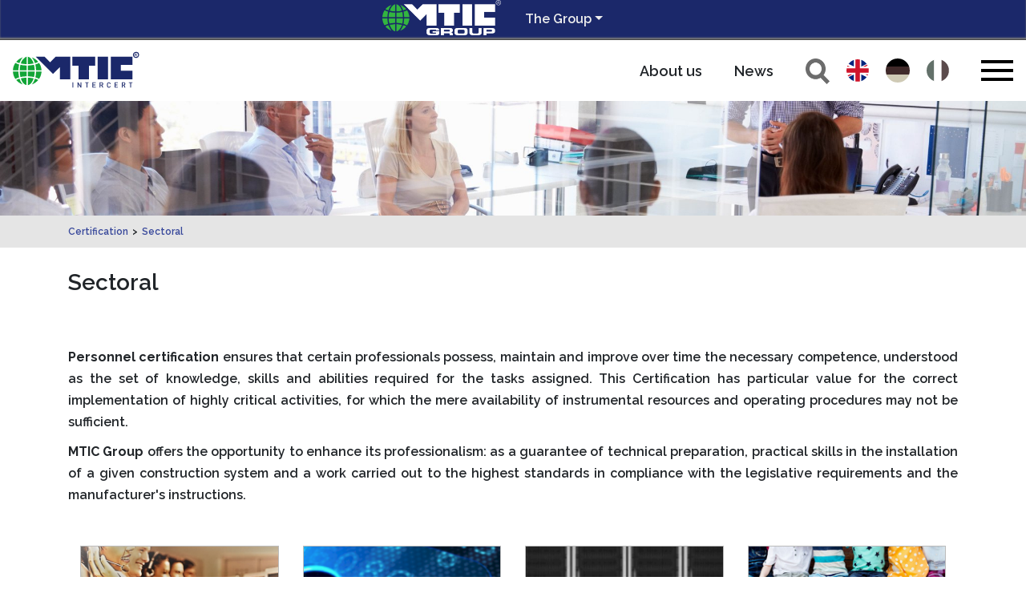

--- FILE ---
content_type: text/html; charset=utf-8
request_url: https://intercertgmbh.mtic-group.org/certification/sectoral
body_size: 9315
content:
<!DOCTYPE html> 
<html xmlns="http://www.w3.org/1999/xhtml" xml:lang="de" lang="de"> 
	<head> 
		<meta charset="utf-8"> 
		<!--
	Powered by leeroy jenkins

	This website is powered by TYPO3 - inspiring people to share!
	TYPO3 is a free open source Content Management Framework initially created by Kasper Skaarhoj and licensed under GNU/GPL.
	TYPO3 is copyright 1998-2026 of Kasper Skaarhoj. Extensions are copyright of their respective owners.
	Information and contribution at https://typo3.org/
-->
		<base href="intercertgmbh.mtic-group.org"> 
		<title>Sectoral | Intercert GmbH</title>
		<meta property="og:type" content="website" />
		<meta property="og:site_name" content="Intercert GmbH" />
		<meta name="twitter:card" content="summary" />
		<meta name="viewport" content="width=device-width, initial-scale=1"> 
		<meta name="agency" content="0"> 
		<link rel="dns-prefetch" href="//fonts.googleapis.com"> 
		<link href="https://fonts.googleapis.com/css?family=Montserrat:500,800|Raleway:600,700,800" rel="stylesheet"> 
		<link rel="apple-touch-icon" sizes="180x180" href="/favicon/apple-touch-icon.png"> 
		<link rel="icon" type="image/png" sizes="32x32" href="/favicon/favicon-32x32.png"> 
		<link rel="icon" type="image/png" sizes="16x16" href="/favicon/favicon-16x16.png"> 
		<link rel="manifest" href="/favicon/site.webmanifest"> 
		<link rel="mask-icon" href="/favicon/safari-pinned-tab.svg" color="#5bbad5"> 
		<meta name="msapplication-TileColor" content="#da532c"> 
		<meta name="theme-color" content="#ffffff"> 
		<link rel="canonical" href="http://intercertgmbh.mtic-group.org/certification/sectoral"/> 
		<link rel="alternate" hreflang="en-GB" href="https://intercertgmbh.mtic-group.org/certification/sectoral"/> 
		<link rel="alternate" hreflang="de-DE" href="https://intercertgmbh.mtic-group.org/de/zertifizierung/sektoral"/> 
		<link rel="alternate" hreflang="it-IT" href="https://intercertgmbh.mtic-group.org/it/certification/settoriale"/> 
		<link rel="alternate" hreflang="x-default" href="https://intercertgmbh.mtic-group.org/certification/sectoral"/> 
		<link rel="stylesheet" type="text/css" href="https://cdnjs.cloudflare.com/ajax/libs/twitter-bootstrap/4.1.3/css/bootstrap.min.css" media="all"> 
		<link rel="stylesheet" type="text/css" href="/typo3conf/ext/c1x1_siteconfig/Resources/Public/Css/CommonTypo3.css?1554997801" media="all"> 
		<link rel="stylesheet" type="text/css" href="/typo3conf/ext/c1x1_project_IntercertGmbh/Resources/Public/Css/layout.css?1769185965" media="all"> </head>
	<body id="page1813" class="layout0 bootstrap"> 
		<div id="groupHeader">
			<div class="container">
				<div class="row">
					<div class="col-6 text-right"><a href="https://www.mtic-group.org/" target="_blank"><img src="/typo3conf/ext/c1x1_project_mtic-group/Resources/Public/Assets/LogoMTICGroupW.png" /></a></div>
					<div class="col-6 pt-2">
						<div class="dropdown show"><a class="btn btn-lg dropdown-toggle" href="#" role="button" id="groupMenuLink" data-toggle="dropdown" aria-haspopup="true" aria-expanded="false">The Group</a>
							<div class="dropdown-menu" aria-labelledby="dropdownMenuLink"><a href="https://intercertgmbh.mtic-group.org/" class="dropdown-item" target="_blank">InterCert GmbH - Group of MTIC -</a><a href="https://mticintercertsrl.mtic-group.org/" class="dropdown-item" target="_blank">MTIC InterCert Srl</a><a href="https://spsintercertsa.mtic-group.org/" class="dropdown-item" target="_blank">SPS InterCert SA</a><a href="https://www.mtic-group.org/the-group/mtic-academy-sl" class="dropdown-item" target="_blank">MTIC Academy Sagl</a><a href="https://www.mtic-group.in" class="dropdown-item" target="_blank">MTIC InterCert India Private Limited</a></div>
						</div>
					</div>
				</div>
			</div>
		</div>
		<div id="contentFrame">
			<div id="contentHeader">
				<nav class="navbar navbar-expand-lg" id="navbar-fixed"><a href="/" class="navbar-brand" title="Sectoral"><img title="intercertgmbh.mtic-group.org" src="/typo3conf/ext/c1x1_project_IntercertGmbh/Resources/Public/Assets/mtic_logo.svg" ></a>
					<ul class="company-links">
						<li class="company-link"><a href="/about-us">About us</a></li>
						<li class="company-link"><a href="/news">News</a></li>
					</ul>
					<div class="langNavBar">
						<ul id="language" class="navbar-nav ml-auto">
							<li class="search"><a href="/search" class="searchlink"><img src="/fileadmin/media/mtic/sicon.svg" alt="searchicon"></a></li>
							<li class="activelanguageselect nav-item"><a href="/certification/sectoral" hreflang="en-GB" title="english"></a></li>
							<li class="languageselect nav-item"><a href="/de/zertifizierung/sektoral" hreflang="de-DE" title="deutsch"></a></li>
							<li class="languageselect nav-item"><a href="/it/certification/settoriale" hreflang="it-IT" title="Italian"></a></li>
						</ul>
					</div>
					<div class="mobillanguageselect">
						<div class="dropdown show" >
							<button class="btn btn-secondary dropdown-toggle" type="button" id="dropdownMenuButtonMobil" data-toggle="dropdown" aria-haspopup="true" aria-expanded="false">Lang</button>
							<div class="dropdown-menu" id="mobillanglinks"><a class="dropdown-item active nav-itemmobil"><a href="/certification/sectoral" hreflang="en-GB" title="english">english</a></a><a class="dropdown-item nav-itemmobil"><a href="/de/zertifizierung/sektoral" hreflang="de-DE" title="deutsch">deutsch</a></a><a class="dropdown-item nav-itemmobil"><a href="/it/certification/settoriale" hreflang="it-IT" title="Italian">Italian</a></a></div>
						</div>
					</div>
					<button onclick="topFunction()" id="upscroll" title="Go to top">^</button>
					<button class="navbar-toggler" type="button" data-toggle="collapse" data-target="#mainNavBar" aria-controls="mainNavBar" aria-expanded="false" aria-label="Toggle navigation"><span class="navbar-toggler-icon"></span></button>
					<div class="navbar-collapse collapse " id="mainNavBar">
						<ul class="navbar-nav ml-auto">
							<li class="nav-item dropdown"><a href="/management-systems-certification" class="nav-link dropdown-toggle" id="navbarDropdown1702" role="button" data-toggle="dropdown" aria-haspopup="true" aria-expanded="false" title="Certification of Management Systems is the recognition of the entrepreneurial skills of a company">Management Systems Certification</a>
								<div class="dropdown-menu" ><a href="/management-systems-certification" class="dropdown-item">Management System</a><a href="/management-systems-certification/quality-iso-9001" class="dropdown-item">Quality - ISO 9001</a><a href="/management-system/environmental-iso-14001" class="dropdown-item">Environmental - ISO 14001</a><a href="/management-systems-certification/food-safety-iso-22000" class="dropdown-item">Food Safety ISO 22000</a><a href="/management-systems-certification/energy-management-iso-50001" class="dropdown-item">Energy Management - ISO 50001</a><a href="/management-systems-certification/health-and-safety-of-workers-iso-45001" class="dropdown-item">Health and Safety of Workers - ISO 45001</a><a href="/management-systems-certification/information-security-iso/iec-27001" class="dropdown-item">Information Security - ISO/IEC 27001</a><a href="/management-systems-certification/medical-devices-iso-13485" class="dropdown-item">Medical Devices - ISO 13485</a><a href="/management-system/other-services" class="dropdown-item">Other Services</a></div>
							</li>
							<li class="nav-item dropdown"><a href="/testing" class="nav-link dropdown-toggle" id="navbarDropdown1748" role="button" data-toggle="dropdown" aria-haspopup="true" aria-expanded="false" title="Testing">Testing</a>
								<div class="dropdown-menu" ><a href="/testing/test-on-medical-devices-regulation-eu-2017/745" class="dropdown-item">Test on Medical Devices !Regulation (EU) 2017/745</a><a href="/testing" class="dropdown-item">Testing</a><a href="/testing/ntc-technical-standard-for-construction" class="dropdown-item">NTC | Technical Standard for Construction</a><a href="/testing/safety-mechanical-products" class="dropdown-item">Safety Mechanical Products</a><a href="/testing/ppe-tests" class="dropdown-item">PPE Tests</a><a href="/testing/gas-appliances" class="dropdown-item">Gas appliances</a><a href="/testing/electrical-product-safety" class="dropdown-item">Electrical Product Safety</a><a href="/testing/test-on-medical-devices" class="dropdown-item">Test on Medical Devices</a><a href="/testing/tests-on-equipment-for-aesthetician" class="dropdown-item">Tests on equipment for aesthetician</a><a href="/testing/non-destructive-testing" class="dropdown-item">Non-Destructive Testing</a><a href="/testing/tests-for-reaction-to-fire" class="dropdown-item">Tests for Reaction to Fire</a><a href="/testing/fire-extinguishers-approval" class="dropdown-item">Fire extinguishers approval</a><a href="/testing/geotechnical-tests" class="dropdown-item">Geotechnical Tests</a><a href="/testing/chemical-physical-analysis" class="dropdown-item">Chemical-physical analysis</a><a href="/testing/noise-tests" class="dropdown-item">Noise Tests</a><a href="/testing/thermo-technical-analysis" class="dropdown-item">Thermo-technical analysis</a></div>
							</li>
							<li class="nav-item dropdown"><a href="/inspection" class="nav-link dropdown-toggle" id="navbarDropdown1795" role="button" data-toggle="dropdown" aria-haspopup="true" aria-expanded="false" title="Inspection">Inspection</a>
								<div class="dropdown-menu" ><a href="/inspection" class="dropdown-item">Inspection</a><a href="/inspection/workplace-inspections" class="dropdown-item">Workplace Inspections</a><a href="/inspection/transition-40" class="dropdown-item">Transition 4.0</a><a href="/inspection/playground" class="dropdown-item">Playground</a><a href="/inspection/expediting" class="dropdown-item">Expediting</a><a href="/inspection/moca" class="dropdown-item">MOCA</a><a href="/inspection/standard-gdo" class="dropdown-item">Standard GDO</a><a href="/inspection/energy-assessment" class="dropdown-item">Energy Assessment</a></div>
							</li>
							<li class="nav-item dropdown active"><a href="/certification" class="nav-link dropdown-toggle" id="navbarDropdown1811" role="button" data-toggle="dropdown" aria-haspopup="true" aria-expanded="false" title="Certification">Certification</a>
								<div class="dropdown-menu" ><a href="/certification" class="dropdown-item">Certification</a><a href="/certification/certification-of-persons" class="dropdown-item">Certification of Persons</a><a href="/certification/voluntary-product" class="dropdown-item">Voluntary Product</a><a href="/certification/european-directives-and-regulations" class="dropdown-item">European Directives and Regulations</a><a href="/certification/market-access" class="dropdown-item">Market Access</a><a href="/certification/sectoral" class="dropdown-item active current">Sectoral</a></div>
							</li>
							<li class="nav-item dropdown"><a href="/about-us" class="nav-link dropdown-toggle" id="navbarDropdown1918" role="button" data-toggle="dropdown" aria-haspopup="true" aria-expanded="false" title="About us">About us</a>
								<div class="dropdown-menu" ><a href="/about-us" class="dropdown-item">About us</a><a href="/about-us/international-sites" class="dropdown-item">International Sites</a><a href="/about-us/documents" class="dropdown-item">Documents</a></div>
							</li>
							<li class="nav-item"><a href="/contact-us" class="nav-link" title="Contact us">Contact us</a></li>
							<li class="nav-item"><a href="/job-opportunities" class="nav-link" title="Job Opportunities">Job Opportunities</a></li>
							<li class="nav-item"><a href="/company-cooperation" class="nav-link" title="Company Cooperation">Company Cooperation</a></li>
						</ul>
					</div>
				</nav>
			</div>
			<div id="contentBody"> 
				<!--TYPO3SEARCH_begin-->
				<div class="headerSlider">
					<div id="c5155" class="frame frame-default frame-type-image frame-layout-0">
						<div class="ce-image ce-center ce-above">
							<div class="ce-gallery" data-ce-columns="1" data-ce-images="1">
								<div class="ce-outer">
									<div class="ce-inner">
										<div class="ce-row">
											<div class="ce-column">
												<figure class="image">
													<picture class="image-embed-item"><source srcset="/fileadmin/_processed_/0/a/csm_formazione_c537f2ce27.jpg" media="(min-width:1141px)" /><source srcset="/fileadmin/_processed_/0/a/csm_formazione_8a6945b60f.jpg" media="(min-width:768px)" /><source srcset="/fileadmin/_processed_/0/a/csm_formazione_e29bfe2038.jpg" media="(min-width:576px)" /><source srcset="/fileadmin/_processed_/0/a/csm_formazione_7dc3ce9229.jpg" media="(min-width:0px)" /><img src="[data-uri]" srcset="/fileadmin/img/formazione.jpg" title="" alt="" /></picture>
																</figure>
															</div>
														</div>
													</div>
												</div>
											</div>
										</div>
									</div>
								</div>
								<div id="content">
									<div class="content_before">
										<div class="inner container">
											<div id="contentbread">
												<div id="breadcrumb"><a href="/certification">Certification</a>><a href="/certification/sectoral">Sectoral</a></div>
											</div>
										</div>
									</div>
									<div class="content_main">
										<div id="c5165" class="frame frame-default frame-type-gridelements_pi1 frame-layout-0 frame-width-full frame-space-before- frame-space-after- ">
											<div class="inner container">
												<div id="c5153" class="frame frame-default frame-type-text frame-layout-0 frame-space-after-extra-small">
													<header>
														<h2 class=""> Sectoral </h2>
													</header>
												</div>
												<div id="c5157" class="frame frame-default frame-type-text frame-layout-0">
													<p class="text-justify"><strong>Personnel certification </strong>ensures that certain professionals possess, maintain and improve over time the necessary competence, understood as the set of knowledge, skills and abilities required for the tasks assigned. This Certification has particular value for the correct implementation of highly critical activities, for which the mere availability of instrumental resources and operating procedures may not be sufficient.</p>
													<p class="text-justify"><strong>MTIC Group </strong>offers the opportunity to enhance its professionalism: as a guarantee of technical preparation, practical skills in the installation of a given construction system and a work carried out to the highest standards in compliance with the legislative requirements and the manufacturer's instructions.</p>
												</div>
												<div id="c17437" class="frame frame-default teaser-area frame-type-gridelements_pi1 frame-layout-0 frame-width-half frame-space-before- frame-space-after- ">
													<div class="inner container">
														<div id="c17429" class="fce-4-col frame frame-default frame-type-gridelements_pi1 frame-layout-0 frame-width- frame-space-before-small frame-space-after-medium">
															<div class="row items-stretch">
																<div class="col col-xl-3">
																	<div class="inner">
																		<div id="c17427" class="frame frame-default frame-type-textpic frame-layout-0">
																			<div class="ce-textpic ce-center ce-above">
																				<div class="ce-gallery" data-ce-columns="1" data-ce-images="1">
																					<div class="ce-outer">
																						<div class="ce-inner">
																							<div class="ce-row">
																								<div class="ce-column">
																									<figure class="image">
																										<picture class="image-embed-item"><source srcset="/fileadmin/_processed_/a/0/csm_contact_center_UNI_EN_ISO_18295-12017_56204538e0.jpg" media="(min-width:1141px)" /><source srcset="/fileadmin/_processed_/a/0/csm_contact_center_UNI_EN_ISO_18295-12017_1ab87d486a.jpg" media="(min-width:768px)" /><source srcset="/fileadmin/_processed_/a/0/csm_contact_center_UNI_EN_ISO_18295-12017_820ee8bde1.jpg" media="(min-width:576px)" /><source srcset="/fileadmin/_processed_/a/0/csm_contact_center_UNI_EN_ISO_18295-12017_61cf946bc0.jpg" media="(min-width:0px)" /><img src="[data-uri]" srcset="/fileadmin/_processed_/a/0/csm_contact_center_UNI_EN_ISO_18295-12017_c2ad6b308d.jpg" title="" alt="" /></picture>
																													</figure>
																												</div>
																											</div>
																										</div>
																									</div>
																								</div>
																								<div class="ce-bodytext">
																									<h3 class="text-center">Contact Points | ISO 18295-1</h3>
																									<p>&nbsp;</p>
																									<p><a href="http://intercertgmbh.mtic-group.org/certification/sectoral/contact-centers-iso-18295-1" >Go to page</a></p>
																								</div>
																							</div>
																						</div>
																					</div>
																				</div>
																				<div class="col col-xl-3">
																					<div class="inner">
																						<div id="c17426" class="frame frame-default frame-type-textpic frame-layout-0">
																							<div class="ce-textpic ce-center ce-above">
																								<div class="ce-gallery" data-ce-columns="1" data-ce-images="1">
																									<div class="ce-outer">
																										<div class="ce-inner">
																											<div class="ce-row">
																												<div class="ce-column">
																													<figure class="image">
																														<picture class="image-embed-item"><source srcset="/fileadmin/_processed_/e/6/csm_ict-banner_72532063b2.png" media="(min-width:1141px)" /><source srcset="/fileadmin/_processed_/e/6/csm_ict-banner_d35382607b.png" media="(min-width:768px)" /><source srcset="/fileadmin/_processed_/e/6/csm_ict-banner_ef26720883.png" media="(min-width:576px)" /><source srcset="/fileadmin/_processed_/e/6/csm_ict-banner_792e0232f7.png" media="(min-width:0px)" /><img src="[data-uri]" srcset="/fileadmin/_processed_/e/6/csm_ict-banner_ec952d6aea.png" title="" alt="" /></picture>
																																	</figure>
																																</div>
																															</div>
																														</div>
																													</div>
																												</div>
																												<div class="ce-bodytext">
																													<h3 class="text-center">SMS | ISO/IEC 20000</h3>
																													<p>&nbsp;</p>
																													<p><a href="http://intercertgmbh.mtic-group.org/certification/sectoral/management-of-it-services-iso/iec-20000" >Go to page</a></p>
																												</div>
																											</div>
																										</div>
																									</div>
																								</div>
																								<div class="col col-xl-3">
																									<div class="inner">
																										<div id="c17439" class="frame frame-default frame-type-textpic frame-layout-0">
																											<div class="ce-textpic ce-center ce-above">
																												<div class="ce-gallery" data-ce-columns="1" data-ce-images="1">
																													<div class="ce-outer">
																														<div class="ce-inner">
																															<div class="ce-row">
																																<div class="ce-column">
																																	<figure class="image">
																																		<picture class="image-embed-item"><source srcset="/fileadmin/_processed_/4/7/csm_datacenter-banner-750x100_d7212a272e.png" media="(min-width:1141px)" /><source srcset="/fileadmin/_processed_/4/7/csm_datacenter-banner-750x100_358805a692.png" media="(min-width:768px)" /><source srcset="/fileadmin/_processed_/4/7/csm_datacenter-banner-750x100_4d70d3d5ec.png" media="(min-width:576px)" /><source srcset="/fileadmin/_processed_/4/7/csm_datacenter-banner-750x100_7d1c668ffd.png" media="(min-width:0px)" /><img src="[data-uri]" srcset="/fileadmin/_processed_/4/7/csm_datacenter-banner-750x100_e2553abf8a.png" title="" alt="" /></picture>
																																					</figure>
																																				</div>
																																			</div>
																																		</div>
																																	</div>
																																</div>
																																<div class="ce-bodytext">
																																	<h3 class="text-center">Data Center</h3>
																																	<p>&nbsp;</p>
																																	<p><a href="http://intercertgmbh.mtic-group.org/certification/sectoral/data-center" >Go to page</a></p>
																																</div>
																															</div>
																														</div>
																													</div>
																												</div>
																												<div class="col col-xl-3">
																													<div class="inner">
																														<div id="c17438" class="frame frame-default frame-type-textpic frame-layout-0">
																															<div class="ce-textpic ce-center ce-above">
																																<div class="ce-gallery" data-ce-columns="1" data-ce-images="1">
																																	<div class="ce-outer">
																																		<div class="ce-inner">
																																			<div class="ce-row">
																																				<div class="ce-column">
																																					<figure class="image">
																																						<picture class="image-embed-item"><source srcset="/fileadmin/_processed_/6/2/csm_KIDS_efb6653108.jpg" media="(min-width:1141px)" /><source srcset="/fileadmin/_processed_/6/2/csm_KIDS_19b39077b6.jpg" media="(min-width:768px)" /><source srcset="/fileadmin/_processed_/6/2/csm_KIDS_139868ab8a.jpg" media="(min-width:576px)" /><source srcset="/fileadmin/_processed_/6/2/csm_KIDS_b014f0aa42.jpg" media="(min-width:0px)" /><img src="[data-uri]" srcset="/fileadmin/_processed_/6/2/csm_KIDS_f5623d2796.jpg" title="" alt="" /></picture>
																																									</figure>
																																								</div>
																																							</div>
																																						</div>
																																					</div>
																																				</div>
																																				<div class="ce-bodytext">
																																					<h3 class="text-center">Childcare Services | UNI 11034</h3>
																																					<p>&nbsp;</p>
																																					<p><a href="http://intercertgmbh.mtic-group.org/certification/sectoral/childcare-services-uni-11034" >Go to page</a></p>
																																				</div>
																																			</div>
																																		</div>
																																	</div>
																																</div>
																															</div>
																														</div>
																														<div id="c17444" class="fce-4-col frame frame-default frame-type-gridelements_pi1 frame-layout-0 frame-width- frame-space-before-small frame-space-after-medium">
																															<div class="row items-stretch">
																																<div class="col col-xl-3">
																																	<div class="inner">
																																		<div id="c17443" class="frame frame-default frame-type-textpic frame-layout-0">
																																			<div class="ce-textpic ce-center ce-above">
																																				<div class="ce-gallery" data-ce-columns="1" data-ce-images="1">
																																					<div class="ce-outer">
																																						<div class="ce-inner">
																																							<div class="ce-row">
																																								<div class="ce-column">
																																									<figure class="image">
																																										<picture class="image-embed-item"><source srcset="/fileadmin/_processed_/c/3/csm_informatica_banner_ce21751708.png" media="(min-width:1141px)" /><source srcset="/fileadmin/_processed_/c/3/csm_informatica_banner_5116f00939.png" media="(min-width:768px)" /><source srcset="/fileadmin/_processed_/c/3/csm_informatica_banner_914c1a4584.png" media="(min-width:576px)" /><source srcset="/fileadmin/_processed_/c/3/csm_informatica_banner_af5ae24955.png" media="(min-width:0px)" /><img src="[data-uri]" srcset="/fileadmin/_processed_/c/3/csm_informatica_banner_710913afc7.png" title="" alt="" /></picture>
																																													</figure>
																																												</div>
																																											</div>
																																										</div>
																																									</div>
																																								</div>
																																								<div class="ce-bodytext">
																																									<h3 class="text-center">Digital Certification</h3>
																																									<p>&nbsp;</p>
																																									<p><a href="http://intercertgmbh.mtic-group.org/certification/sectoral/digital-certification" >Go to page</a></p>
																																								</div>
																																							</div>
																																						</div>
																																					</div>
																																				</div>
																																				<div class="col col-xl-3">
																																					<div class="inner">
																																						<div id="c17442" class="frame frame-default frame-type-textpic frame-layout-0">
																																							<div class="ce-textpic ce-center ce-above">
																																								<div class="ce-gallery" data-ce-columns="1" data-ce-images="1">
																																									<div class="ce-outer">
																																										<div class="ce-inner">
																																											<div class="ce-row">
																																												<div class="ce-column">
																																													<figure class="image">
																																														<picture class="image-embed-item"><source srcset="/fileadmin/_processed_/e/5/csm_internet-security_0a52ae9992.jpg" media="(min-width:1141px)" /><source srcset="/fileadmin/_processed_/e/5/csm_internet-security_d1081fdd47.jpg" media="(min-width:768px)" /><source srcset="/fileadmin/_processed_/e/5/csm_internet-security_72c23d22eb.jpg" media="(min-width:576px)" /><source srcset="/fileadmin/_processed_/e/5/csm_internet-security_e2219bd400.jpg" media="(min-width:0px)" /><img src="[data-uri]" srcset="/fileadmin/_processed_/e/5/csm_internet-security_5f963e32eb.jpg" title="" alt="" /></picture>
																																																	</figure>
																																																</div>
																																															</div>
																																														</div>
																																													</div>
																																												</div>
																																												<div class="ce-bodytext">
																																													<h3 class="text-center">ePrivacy</h3>
																																													<p>&nbsp;</p>
																																													<p><a href="http://intercertgmbh.mtic-group.org/certification/sectoral/eprivacy-certification" >Go to page</a></p>
																																												</div>
																																											</div>
																																										</div>
																																									</div>
																																								</div>
																																								<div class="col col-xl-3">
																																									<div class="inner">
																																										<div id="c17440" class="frame frame-default frame-type-textpic frame-layout-0">
																																											<div class="ce-textpic ce-center ce-above">
																																												<div class="ce-gallery" data-ce-columns="1" data-ce-images="1">
																																													<div class="ce-outer">
																																														<div class="ce-inner">
																																															<div class="ce-row">
																																																<div class="ce-column">
																																																	<figure class="image">
																																																		<picture class="image-embed-item"><source srcset="/fileadmin/_processed_/4/7/csm_datacenter-banner-750x100_d7212a272e.png" media="(min-width:1141px)" /><source srcset="/fileadmin/_processed_/4/7/csm_datacenter-banner-750x100_358805a692.png" media="(min-width:768px)" /><source srcset="/fileadmin/_processed_/4/7/csm_datacenter-banner-750x100_4d70d3d5ec.png" media="(min-width:576px)" /><source srcset="/fileadmin/_processed_/4/7/csm_datacenter-banner-750x100_7d1c668ffd.png" media="(min-width:0px)" /><img src="[data-uri]" srcset="/fileadmin/_processed_/4/7/csm_datacenter-banner-750x100_e2553abf8a.png" title="" alt="" /></picture>
																																																					</figure>
																																																				</div>
																																																			</div>
																																																		</div>
																																																	</div>
																																																</div>
																																																<div class="ce-bodytext">
																																																	<h3 class="text-center">Blue Angel</h3>
																																																	<p>&nbsp;</p>
																																																	<p><a href="http://intercertgmbh.mtic-group.org/certification/sectoral/blue-angel" >Go to page</a></p>
																																																</div>
																																															</div>
																																														</div>
																																													</div>
																																												</div>
																																												<div class="col col-xl-3">
																																													<div class="inner">
																																														<div id="c17441" class="frame frame-default frame-type-textpic frame-layout-0">
																																															<div class="ce-textpic ce-center ce-above">
																																																<div class="ce-gallery" data-ce-columns="1" data-ce-images="1">
																																																	<div class="ce-outer">
																																																		<div class="ce-inner">
																																																			<div class="ce-row">
																																																				<div class="ce-column">
																																																					<figure class="image">
																																																						<picture class="image-embed-item"><source srcset="/fileadmin/_processed_/f/e/csm_cloud-banner-750x94_dc8633ee25.png" media="(min-width:1141px)" /><source srcset="/fileadmin/_processed_/f/e/csm_cloud-banner-750x94_ec1812f3cb.png" media="(min-width:768px)" /><source srcset="/fileadmin/_processed_/f/e/csm_cloud-banner-750x94_f64f90209f.png" media="(min-width:576px)" /><source srcset="/fileadmin/_processed_/f/e/csm_cloud-banner-750x94_c32e98151c.png" media="(min-width:0px)" /><img src="[data-uri]" srcset="/fileadmin/_processed_/f/e/csm_cloud-banner-750x94_b6eb123dad.png" title="" alt="" /></picture>
																																																									</figure>
																																																								</div>
																																																							</div>
																																																						</div>
																																																					</div>
																																																				</div>
																																																				<div class="ce-bodytext">
																																																					<h3 class="text-center">Cloud | ISO 27018</h3>
																																																					<p>&nbsp;</p>
																																																					<p><a href="http://intercertgmbh.mtic-group.org/certification/sectoral/cloud-iso-27018" >Go to page</a></p>
																																																				</div>
																																																			</div>
																																																		</div>
																																																	</div>
																																																</div>
																																															</div>
																																														</div>
																																														<div id="c17449" class="fce-4-col frame frame-default frame-type-gridelements_pi1 frame-layout-0 frame-width- frame-space-before-small frame-space-after-medium">
																																															<div class="row items-stretch">
																																																<div class="col col-xl-3">
																																																	<div class="inner">
																																																		<div id="c17452" class="frame frame-default frame-type-textpic frame-layout-0">
																																																			<div class="ce-textpic ce-center ce-above">
																																																				<div class="ce-gallery" data-ce-columns="1" data-ce-images="1">
																																																					<div class="ce-outer">
																																																						<div class="ce-inner">
																																																							<div class="ce-row">
																																																								<div class="ce-column">
																																																									<figure class="image">
																																																										<picture class="image-embed-item"><source srcset="/fileadmin/_processed_/c/f/csm_drug_addicts_d52079e7f7.jpg" media="(min-width:1141px)" /><source srcset="/fileadmin/_processed_/c/f/csm_drug_addicts_93164b6ff9.jpg" media="(min-width:768px)" /><source srcset="/fileadmin/_processed_/c/f/csm_drug_addicts_ca6b6a1caa.jpg" media="(min-width:576px)" /><source srcset="/fileadmin/_processed_/c/f/csm_drug_addicts_9a581993f4.jpg" media="(min-width:0px)" /><img src="[data-uri]" srcset="/fileadmin/_processed_/c/f/csm_drug_addicts_67e291531a.jpg" title="" alt="" /></picture>
																																																													</figure>
																																																												</div>
																																																											</div>
																																																										</div>
																																																									</div>
																																																								</div>
																																																								<div class="ce-bodytext">
																																																									<h3 class="text-center">Residential and semi-residential services for drug addicts | UNI 11031</h3>
																																																									<p>&nbsp;</p>
																																																									<p><a href="http://intercertgmbh.mtic-group.org/certification/sectoral/residential-services-uni-11031" >Go to page</a></p>
																																																								</div>
																																																							</div>
																																																						</div>
																																																					</div>
																																																				</div>
																																																				<div class="col col-xl-3">
																																																					<div class="inner">
																																																						<div id="c17450" class="frame frame-default frame-type-textpic frame-layout-0">
																																																							<div class="ce-textpic ce-center ce-above">
																																																								<div class="ce-gallery" data-ce-columns="1" data-ce-images="1">
																																																									<div class="ce-outer">
																																																										<div class="ce-inner">
																																																											<div class="ce-row">
																																																												<div class="ce-column">
																																																													<figure class="image">
																																																														<picture class="image-embed-item"><source srcset="/fileadmin/_processed_/6/2/csm_KIDS_95315aa00b.jpg" media="(min-width:1141px)" /><source srcset="/fileadmin/_processed_/6/2/csm_KIDS_daa0ef06a5.jpg" media="(min-width:768px)" /><source srcset="/fileadmin/_processed_/6/2/csm_KIDS_3f5266e2e4.jpg" media="(min-width:576px)" /><source srcset="/fileadmin/_processed_/6/2/csm_KIDS_3ef43650f0.jpg" media="(min-width:0px)" /><img src="[data-uri]" srcset="/fileadmin/_processed_/6/2/csm_KIDS_7b43082d60.jpg" title="" alt="" /></picture>
																																																																	</figure>
																																																																</div>
																																																															</div>
																																																														</div>
																																																													</div>
																																																												</div>
																																																												<div class="ce-bodytext">
																																																													<h3 class="text-center">Residential Care Services for Minors | UNI 10928</h3>
																																																													<p>&nbsp;</p>
																																																													<p><a href="http://intercertgmbh.mtic-group.org/certification/sectoral/residential-care-services-for-minors-uni-10928" >Go to page</a></p>
																																																												</div>
																																																											</div>
																																																										</div>
																																																									</div>
																																																								</div>
																																																								<div class="col col-xl-3">
																																																									<div class="inner">
																																																										<div id="c17445" class="frame frame-default frame-type-textpic frame-layout-0">
																																																											<div class="ce-textpic ce-center ce-above">
																																																												<div class="ce-gallery" data-ce-columns="1" data-ce-images="1">
																																																													<div class="ce-outer">
																																																														<div class="ce-inner">
																																																															<div class="ce-row">
																																																																<div class="ce-column">
																																																																	<figure class="image">
																																																																		<picture class="image-embed-item"><source srcset="/fileadmin/_processed_/a/4/csm_anziani-banner-750x100_95e133dee9.png" media="(min-width:1141px)" /><source srcset="/fileadmin/_processed_/a/4/csm_anziani-banner-750x100_a60e383085.png" media="(min-width:768px)" /><source srcset="/fileadmin/_processed_/a/4/csm_anziani-banner-750x100_a8ce9dc21a.png" media="(min-width:576px)" /><source srcset="/fileadmin/_processed_/a/4/csm_anziani-banner-750x100_ffcee05a00.png" media="(min-width:0px)" /><img src="[data-uri]" srcset="/fileadmin/_processed_/a/4/csm_anziani-banner-750x100_8f3de3e9b8.png" title="" alt="" /></picture>
																																																																					</figure>
																																																																				</div>
																																																																			</div>
																																																																		</div>
																																																																	</div>
																																																																</div>
																																																																<div class="ce-bodytext">
																																																																	<h3 class="text-center">Social and Welfare Services for the Elderly | UNI 10881</h3>
																																																																	<p>&nbsp;</p>
																																																																	<p><a href="http://intercertgmbh.mtic-group.org/certification/sectoral/residential-care-for-elderly-uni-10881" >Go to page</a></p>
																																																																</div>
																																																															</div>
																																																														</div>
																																																													</div>
																																																												</div>
																																																												<div class="col col-xl-3">
																																																													<div class="inner">
																																																														<div id="c17446" class="frame frame-default frame-type-textpic frame-layout-0">
																																																															<div class="ce-textpic ce-center ce-above">
																																																																<div class="ce-gallery" data-ce-columns="1" data-ce-images="1">
																																																																	<div class="ce-outer">
																																																																		<div class="ce-inner">
																																																																			<div class="ce-row">
																																																																				<div class="ce-column">
																																																																					<figure class="image">
																																																																						<picture class="image-embed-item"><source srcset="/fileadmin/_processed_/a/8/csm_disabilita_a97efb1b1f.png" media="(min-width:1141px)" /><source srcset="/fileadmin/_processed_/a/8/csm_disabilita_2a40ee9ea1.png" media="(min-width:768px)" /><source srcset="/fileadmin/_processed_/a/8/csm_disabilita_766a602087.png" media="(min-width:576px)" /><source srcset="/fileadmin/_processed_/a/8/csm_disabilita_e748dee5d7.png" media="(min-width:0px)" /><img src="[data-uri]" srcset="/fileadmin/_processed_/a/8/csm_disabilita_4ec7b728ea.png" title="" alt="" /></picture>
																																																																									</figure>
																																																																								</div>
																																																																							</div>
																																																																						</div>
																																																																					</div>
																																																																				</div>
																																																																				<div class="ce-bodytext">
																																																																					<h3 class="text-center">Residential and Day Services for the Disabled | UNI 11010</h3>
																																																																					<p>&nbsp;</p>
																																																																					<p><a href="http://intercertgmbh.mtic-group.org/certification/sectoral/certification-of-residential-and-day-services-for-the-dis" >Go to page</a></p>
																																																																				</div>
																																																																			</div>
																																																																		</div>
																																																																	</div>
																																																																</div>
																																																															</div>
																																																														</div>
																																																														<div id="c17454" class="fce-4-col frame frame-default frame-type-gridelements_pi1 frame-layout-0 frame-width- frame-space-before-small frame-space-after-medium">
																																																															<div class="row items-stretch">
																																																																<div class="col col-xl-3">
																																																																	<div class="inner">
																																																																		<div id="c17453" class="frame frame-default frame-type-textpic frame-layout-0">
																																																																			<div class="ce-textpic ce-center ce-above">
																																																																				<div class="ce-gallery" data-ce-columns="1" data-ce-images="1">
																																																																					<div class="ce-outer">
																																																																						<div class="ce-inner">
																																																																							<div class="ce-row">
																																																																								<div class="ce-column">
																																																																									<figure class="image">
																																																																										<picture class="image-embed-item"><source srcset="/fileadmin/_processed_/6/a/csm_servizi-traduzioni_db75c632d5.jpg" media="(min-width:1141px)" /><source srcset="/fileadmin/_processed_/6/a/csm_servizi-traduzioni_b687675baa.jpg" media="(min-width:768px)" /><source srcset="/fileadmin/_processed_/6/a/csm_servizi-traduzioni_19aebbb786.jpg" media="(min-width:576px)" /><source srcset="/fileadmin/_processed_/6/a/csm_servizi-traduzioni_8b14553e90.jpg" media="(min-width:0px)" /><img src="[data-uri]" srcset="/fileadmin/_processed_/6/a/csm_servizi-traduzioni_23f180c6d5.jpg" title="" alt="" /></picture>
																																																																													</figure>
																																																																												</div>
																																																																											</div>
																																																																										</div>
																																																																									</div>
																																																																								</div>
																																																																								<div class="ce-bodytext">
																																																																									<h3 class="text-center">Translation Services | UNI EN 15038</h3>
																																																																									<p>&nbsp;</p>
																																																																									<p><a href="http://intercertgmbh.mtic-group.org/certification/sectoral/translation-services-uni-en-15038" >Go to page</a></p>
																																																																								</div>
																																																																							</div>
																																																																						</div>
																																																																					</div>
																																																																				</div>
																																																																				<div class="col col-xl-3">
																																																																					<div class="inner">
																																																																						<div id="c17448" class="frame frame-default frame-type-textpic frame-layout-0">
																																																																							<div class="ce-textpic ce-center ce-above">
																																																																								<div class="ce-gallery" data-ce-columns="1" data-ce-images="1">
																																																																									<div class="ce-outer">
																																																																										<div class="ce-inner">
																																																																											<div class="ce-row">
																																																																												<div class="ce-column">
																																																																													<figure class="image">
																																																																														<picture class="image-embed-item"><source srcset="/fileadmin/_processed_/3/2/csm_hotel-banner-750x99_205b1af07c.png" media="(min-width:1141px)" /><source srcset="/fileadmin/_processed_/3/2/csm_hotel-banner-750x99_1b3fc5a358.png" media="(min-width:768px)" /><source srcset="/fileadmin/_processed_/3/2/csm_hotel-banner-750x99_6aa6c668c4.png" media="(min-width:576px)" /><source srcset="/fileadmin/_processed_/3/2/csm_hotel-banner-750x99_d2604b200c.png" media="(min-width:0px)" /><img src="[data-uri]" srcset="/fileadmin/_processed_/3/2/csm_hotel-banner-750x99_d7e9327f4f.png" title="" alt="" /></picture>
																																																																																	</figure>
																																																																																</div>
																																																																															</div>
																																																																														</div>
																																																																													</div>
																																																																												</div>
																																																																												<div class="ce-bodytext">
																																																																													<h3 class="text-center">Hospitality Services | UNI 10670</h3>
																																																																													<p>&nbsp;</p>
																																																																													<p><a href="http://intercertgmbh.mtic-group.org/certification/sectoral/hospitality-services-uni-10670" >Go to page</a></p>
																																																																												</div>
																																																																											</div>
																																																																										</div>
																																																																									</div>
																																																																								</div>
																																																																								<div class="col col-xl-3">
																																																																									<div class="inner">
																																																																										<div id="c17447" class="frame frame-default frame-type-textpic frame-layout-0">
																																																																											<div class="ce-textpic ce-center ce-above">
																																																																												<div class="ce-gallery" data-ce-columns="1" data-ce-images="1">
																																																																													<div class="ce-outer">
																																																																														<div class="ce-inner">
																																																																															<div class="ce-row">
																																																																																<div class="ce-column">
																																																																																	<figure class="image">
																																																																																		<picture class="image-embed-item"><source srcset="/fileadmin/_processed_/4/c/csm_interpretariato-banner-750x83_4a69b5e79f.png" media="(min-width:1141px)" /><source srcset="/fileadmin/_processed_/4/c/csm_interpretariato-banner-750x83_441450c5ab.png" media="(min-width:768px)" /><source srcset="/fileadmin/_processed_/4/c/csm_interpretariato-banner-750x83_2c832adfba.png" media="(min-width:576px)" /><source srcset="/fileadmin/_processed_/4/c/csm_interpretariato-banner-750x83_ff7d062c6d.png" media="(min-width:0px)" /><img src="[data-uri]" srcset="/fileadmin/_processed_/4/c/csm_interpretariato-banner-750x83_49f44305bb.png" title="" alt="" /></picture>
																																																																																					</figure>
																																																																																				</div>
																																																																																			</div>
																																																																																		</div>
																																																																																	</div>
																																																																																</div>
																																																																																<div class="ce-bodytext">
																																																																																	<h3 class="text-center">Interpreting Service | UNI 10574</h3>
																																																																																	<p>&nbsp;</p>
																																																																																	<p><a href="http://intercertgmbh.mtic-group.org/certification/sectoral/interpreting-uni-10574" >Go to page</a></p>
																																																																																</div>
																																																																															</div>
																																																																														</div>
																																																																													</div>
																																																																												</div>
																																																																												<div class="col col-xl-3">
																																																																													<div class="inner">
																																																																														<div id="c17451" class="frame frame-default frame-type-textpic frame-layout-0">
																																																																															<div class="ce-textpic ce-center ce-above">
																																																																																<div class="ce-gallery" data-ce-columns="1" data-ce-images="1">
																																																																																	<div class="ce-outer">
																																																																																		<div class="ce-inner">
																																																																																			<div class="ce-row">
																																																																																				<div class="ce-column">
																																																																																					<figure class="image">
																																																																																						<picture class="image-embed-item"><source srcset="/fileadmin/_processed_/7/a/csm_LAVANDERIA_NEW_ab8b055cf1.jpg" media="(min-width:1141px)" /><source srcset="/fileadmin/_processed_/7/a/csm_LAVANDERIA_NEW_f07d096323.jpg" media="(min-width:768px)" /><source srcset="/fileadmin/_processed_/7/a/csm_LAVANDERIA_NEW_a17c15fbdd.jpg" media="(min-width:576px)" /><source srcset="/fileadmin/_processed_/7/a/csm_LAVANDERIA_NEW_5ee843067a.jpg" media="(min-width:0px)" /><img src="[data-uri]" srcset="/fileadmin/_processed_/7/a/csm_LAVANDERIA_NEW_b610a825cf.jpg" title="" alt="" /></picture>
																																																																																									</figure>
																																																																																								</div>
																																																																																							</div>
																																																																																						</div>
																																																																																					</div>
																																																																																				</div>
																																																																																				<div class="ce-bodytext">
																																																																																					<h3 class="text-center">RABC&nbsp;| UNI EN 14065</h3>
																																																																																					<p>&nbsp;</p>
																																																																																					<p><a href="http://intercertgmbh.mtic-group.org/certification/sectoral/risk-analysis-and-biocontamination-control-uni/en-14065" >Go to page</a></p>
																																																																																				</div>
																																																																																			</div>
																																																																																		</div>
																																																																																	</div>
																																																																																</div>
																																																																															</div>
																																																																														</div>
																																																																														<div id="c17459" class="fce-4-col frame frame-default frame-type-gridelements_pi1 frame-layout-0 frame-width- frame-space-before-small frame-space-after-medium">
																																																																															<div class="row items-stretch">
																																																																																<div class="col col-xl-3">
																																																																																	<div class="inner">
																																																																																		<div id="c17458" class="frame frame-default frame-type-textpic frame-layout-0">
																																																																																			<div class="ce-textpic ce-center ce-above">
																																																																																				<div class="ce-gallery" data-ce-columns="1" data-ce-images="1">
																																																																																					<div class="ce-outer">
																																																																																						<div class="ce-inner">
																																																																																							<div class="ce-row">
																																																																																								<div class="ce-column">
																																																																																									<figure class="image">
																																																																																										<picture class="image-embed-item"><source srcset="/fileadmin/_processed_/e/c/csm_OSTEOPATIA_9c9de7934c.jpg" media="(min-width:1141px)" /><source srcset="/fileadmin/_processed_/e/c/csm_OSTEOPATIA_4cb8a7c30b.jpg" media="(min-width:768px)" /><source srcset="/fileadmin/_processed_/e/c/csm_OSTEOPATIA_d76dba8f93.jpg" media="(min-width:576px)" /><source srcset="/fileadmin/_processed_/e/c/csm_OSTEOPATIA_555e10986c.jpg" media="(min-width:0px)" /><img src="[data-uri]" srcset="/fileadmin/_processed_/e/c/csm_OSTEOPATIA_7eb011a71d.jpg" title="" alt="" /></picture>
																																																																																													</figure>
																																																																																												</div>
																																																																																											</div>
																																																																																										</div>
																																																																																									</div>
																																																																																								</div>
																																																																																								<div class="ce-bodytext">
																																																																																									<h3 class="text-center">Osteopathic healthcare provision | EN 16686</h3>
																																																																																									<p>&nbsp;</p>
																																																																																									<p><a href="http://intercertgmbh.mtic-group.org/certification/sectoral/osteopathy-en16686" >Go to page</a></p>
																																																																																								</div>
																																																																																							</div>
																																																																																						</div>
																																																																																					</div>
																																																																																				</div>
																																																																																				<div class="col col-xl-3">
																																																																																					<div class="inner">
																																																																																						<div id="c17456" class="frame frame-default frame-type-textpic frame-layout-0">
																																																																																							<div class="ce-textpic ce-center ce-above">
																																																																																								<div class="ce-gallery" data-ce-columns="1" data-ce-images="1">
																																																																																									<div class="ce-outer">
																																																																																										<div class="ce-inner">
																																																																																											<div class="ce-row">
																																																																																												<div class="ce-column">
																																																																																													<figure class="image">
																																																																																														<picture class="image-embed-item"><source srcset="/fileadmin/_processed_/6/8/csm_tracciabilita_303e02b145.jpg" media="(min-width:1141px)" /><source srcset="/fileadmin/_processed_/6/8/csm_tracciabilita_9482258784.jpg" media="(min-width:768px)" /><source srcset="/fileadmin/_processed_/6/8/csm_tracciabilita_277350e1ca.jpg" media="(min-width:576px)" /><source srcset="/fileadmin/_processed_/6/8/csm_tracciabilita_2f8f984c6e.jpg" media="(min-width:0px)" /><img src="[data-uri]" srcset="/fileadmin/_processed_/6/8/csm_tracciabilita_292aa0f4e2.jpg" title="" alt="" /></picture>
																																																																																																	</figure>
																																																																																																</div>
																																																																																															</div>
																																																																																														</div>
																																																																																													</div>
																																																																																												</div>
																																																																																												<div class="ce-bodytext">
																																																																																													<h3 class="text-center">Food Traceability | ISO 22005</h3>
																																																																																													<p>&nbsp;</p>
																																																																																													<p><a href="http://intercertgmbh.mtic-group.org/certification/sectoral/food-traceability-iso-22005" >Go to page</a></p>
																																																																																												</div>
																																																																																											</div>
																																																																																										</div>
																																																																																									</div>
																																																																																								</div>
																																																																																								<div class="col col-xl-3">
																																																																																									<div class="inner">
																																																																																										<div id="c17455" class="frame frame-default frame-type-textpic frame-layout-0">
																																																																																											<div class="ce-textpic ce-center ce-above">
																																																																																												<div class="ce-gallery" data-ce-columns="1" data-ce-images="1">
																																																																																													<div class="ce-outer">
																																																																																														<div class="ce-inner">
																																																																																															<div class="ce-row">
																																																																																																<div class="ce-column">
																																																																																																	<figure class="image">
																																																																																																		<picture class="image-embed-item"><source srcset="/fileadmin/_processed_/4/a/csm_resp_soc_banner_ce489e1bf7.png" media="(min-width:1141px)" /><source srcset="/fileadmin/_processed_/4/a/csm_resp_soc_banner_642da1ece2.png" media="(min-width:768px)" /><source srcset="/fileadmin/_processed_/4/a/csm_resp_soc_banner_6c4f3c9558.png" media="(min-width:576px)" /><source srcset="/fileadmin/_processed_/4/a/csm_resp_soc_banner_3e8f05de4d.png" media="(min-width:0px)" /><img src="[data-uri]" srcset="/fileadmin/_processed_/4/a/csm_resp_soc_banner_2e50acb90b.png" title="" alt="" /></picture>
																																																																																																					</figure>
																																																																																																				</div>
																																																																																																			</div>
																																																																																																		</div>
																																																																																																	</div>
																																																																																																</div>
																																																																																																<div class="ce-bodytext">
																																																																																																	<h3 class="text-center">HALAL</h3>
																																																																																																	<p>&nbsp;</p>
																																																																																																	<p><a href="http://intercertgmbh.mtic-group.org/certification/sectoral/halal" >Go to page</a></p>
																																																																																																</div>
																																																																																															</div>
																																																																																														</div>
																																																																																													</div>
																																																																																												</div>
																																																																																												<div class="col col-xl-3">
																																																																																													<div class="inner">
																																																																																														<div id="c21676" class="frame frame-default frame-type-textpic frame-layout-0">
																																																																																															<div class="ce-textpic ce-center ce-above">
																																																																																																<div class="ce-gallery" data-ce-columns="1" data-ce-images="1">
																																																																																																	<div class="ce-outer">
																																																																																																		<div class="ce-inner">
																																																																																																			<div class="ce-row">
																																																																																																				<div class="ce-column">
																																																																																																					<figure class="image">
																																																																																																						<picture class="image-embed-item"><source srcset="/fileadmin/_processed_/8/9/csm_ISO_30415_Human_resource_management_-_Diversity_and_inclusion_e5c236f6d4.jpg" media="(min-width:1141px)" /><source srcset="/fileadmin/_processed_/8/9/csm_ISO_30415_Human_resource_management_-_Diversity_and_inclusion_8214296f78.jpg" media="(min-width:768px)" /><source srcset="/fileadmin/_processed_/8/9/csm_ISO_30415_Human_resource_management_-_Diversity_and_inclusion_7ab4ece2a8.jpg" media="(min-width:576px)" /><source srcset="/fileadmin/_processed_/8/9/csm_ISO_30415_Human_resource_management_-_Diversity_and_inclusion_d3ab6b5a06.jpg" media="(min-width:0px)" /><img src="[data-uri]" srcset="/fileadmin/_processed_/8/9/csm_ISO_30415_Human_resource_management_-_Diversity_and_inclusion_378f485341.jpg" title="" alt="" /></picture>
																																																																																																									</figure>
																																																																																																								</div>
																																																																																																							</div>
																																																																																																						</div>
																																																																																																					</div>
																																																																																																				</div>
																																																																																																				<div class="ce-bodytext">
																																																																																																					<h3><strong>ISO 30415 Human resource management</strong></h3>
																																																																																																					<p>&nbsp;</p>
																																																																																																					<p><a href="http://intercertgmbh.mtic-group.org/de/zertifizierung/sektoral/iso-30415-human-resource-management" >Go to page</a></p>
																																																																																																				</div>
																																																																																																			</div>
																																																																																																		</div>
																																																																																																	</div>
																																																																																																</div>
																																																																																															</div>
																																																																																														</div>
																																																																																													</div>
																																																																																												</div>
																																																																																											</div>
																																																																																										</div>
																																																																																									</div>
																																																																																									<div class="content_after"></div>
																																																																																								</div>
																																																																																								<!--TYPO3SEARCH_end-->
																																																																																							</div>
																																																																																							<div id="contentFooter">
																																																																																								<footer>
																																																																																									<div id="footer">
																																																																																										<div id="c15206" class="frame frame-default frame-type-gridelements_pi1 frame-layout-0 frame-width-half frame-space-before- frame-space-after- ">
																																																																																											<div class="inner container">
																																																																																												<div id="c15207" class="fce-2-col frame frame-default frame-type-gridelements_pi1 frame-layout-0 frame-width- frame-space-before- frame-space-after-">
																																																																																													<div class="row items-stretch">
																																																																																														<div class="col col-12 col-sm-12 col-lg-6 left">
																																																																																															<div class="inner">
																																																																																																<div id="c2732" class="frame frame-default frame-type-text frame-layout-0 frame-space-after-small">
																																																																																																	<header>
																																																																																																		<h5 class=""> Company Data </h5>
																																																																																																	</header>
																																																																																																	<p>INTERCERT GmbH – Group of MTIC –&nbsp;</p>
																																																																																																	<p>Am Bonner Bogen 2,&nbsp; 53227 Bonn, Deutschland</p>
																																																																																																	<p>t. +49 228 62 9750-0</p>
																																																																																																	<p><a href="mailto:info@mtic-group.org">info@mtic-group.org</a></p>
																																																																																																	<p>VAT Number: DE260303555&nbsp;&nbsp;&nbsp;&nbsp;&nbsp;</p>
																																																																																																</div>
																																																																																															</div>
																																																																																														</div>
																																																																																														<div class="col col-12 col-sm-12 col-lg-6 right">
																																																																																															<div class="inner">
																																																																																																<div id="c2729" class="frame frame-default frame-type-menu_sitemap_pages frame-layout-0">
																																																																																																	<header>
																																																																																																		<h5 class=""> Pages </h5>
																																																																																																	</header>
																																																																																																	<ul>
																																																																																																		<li><a href="/contacts" title="Contacts"><span>Contacts</span></a></li>
																																																																																																		<li><a href="/agbs" title="AGB&#039;s"><span>AGB&#039;s</span></a></li>
																																																																																																		<li><a href="/privacy-statement" title="Privacy statement"><span>Privacy statement</span></a></li>
																																																																																																		<li><a href="/imprint" title="Imprint"><span>Imprint</span></a></li>
																																																																																																	</ul>
																																																																																																</div>
																																																																																															</div>
																																																																																														</div>
																																																																																													</div>
																																																																																												</div>
																																																																																											</div>
																																																																																										</div>
																																																																																										<div id="c15205" class="frame frame-default copyright-area frame-type-gridelements_pi1 frame-layout-0 frame-width-full frame-space-before- frame-space-after- ">
																																																																																											<div class="inner container">
																																																																																												<div id="c2751" class="fce-2-col frame frame-default frame-type-gridelements_pi1 frame-layout-0 frame-width- frame-space-before- frame-space-after-">
																																																																																													<div class="row items-stretch">
																																																																																														<div class="col col-11 col-sm-11 col-md-11 col-lg-11 left">
																																																																																															<div class="inner">
																																																																																																<div id="c2749" class="frame frame-default frame-type-text frame-layout-0">
																																																																																																	<p>© InterCert - All Rights Reserved</p>
																																																																																																</div>
																																																																																															</div>
																																																																																														</div>
																																																																																														<div class="col col-1 col-sm-1 col-md-1 col-lg-1 right">
																																																																																															<div class="inner"></div>
																																																																																														</div>
																																																																																													</div>
																																																																																												</div>
																																																																																											</div>
																																																																																										</div>
																																																																																									</div>
																																																																																								</footer>
																																																																																							</div>
																																																																																						</div>
																																																																																						<div id="scriptSection"> 
																																																																																							<div class="jsSection"> 
																																																																																								<script src="https://ajax.googleapis.com/ajax/libs/jquery/3.3.1/jquery.min.js" type="text/javascript"></script>
																																																																																								<script src="https://cdnjs.cloudflare.com/ajax/libs/popper.js/1.14.3/umd/popper.min.js" type="text/javascript" async="async"></script>
																																																																																								<script src="https://cdnjs.cloudflare.com/ajax/libs/twitter-bootstrap/4.1.3/js/bootstrap.min.js" type="text/javascript" async="async"></script>
																																																																																								<script src="/typo3conf/ext/c1x1_project_IntercertGmbh/Resources/Public/Js/Components.js?1555054659" type="text/javascript"></script>
																																																																																								<script src="/typo3conf/ext/c1x1_project_IntercertGmbh/Resources/Public/Js/SlideUp.js?1571829772" type="text/javascript"></script>
																																																																																								</div>
																																																																																							<div class="footerSection"> </div>
																																																																																							 </div>
																																																																																						 </body>
																																																																																					 </html>

--- FILE ---
content_type: text/css; charset=utf-8
request_url: https://intercertgmbh.mtic-group.org/typo3conf/ext/c1x1_project_IntercertGmbh/Resources/Public/Css/layout.css?1769185965
body_size: 9155
content:
.button {
  height: 5rem;
  border-radius: 2.5rem;
  text-transform: uppercase;
  font-size: 1.6rem;
  font-family: 'Raleway', sans-serif;
  text-indent: 4rem;
  line-height: 4.15rem;
  padding-right: 2rem;
  margin-top: 4rem;
  border-width: 0;
  border-color: transparent;
  position: relative;
  color: #ffffff;
  background: #2a3883;
  background: -moz-linear-gradient(20deg, #1b286a 0%, #38489b 100%);
  background: -webkit-linear-gradient(20deg, #1b286a 0%, #38489b 100%);
  background: linear-gradient(20deg, #38489b 0%, #1b286a 100%);
  filter: progid:DXImageTransform.Microsoft.gradient(startColorstr='@start', endColorstr='@end', GradientType=1);
  -webkit-box-shadow: 2rem 2rem 3rem 0 rgba(0, 0, 0, 0.16) !important;
  -moz-box-shadow: 2rem 2rem 3rem 0 rgba(0, 0, 0, 0.16) !important;
  box-shadow: 2rem 2rem 3rem 0 rgba(0, 0, 0, 0.16) !important;
}
.button:before {
  content: '';
  background: url('../Assets/button_arrow.svg') no-repeat left center;
  background-size: 2rem;
  height: 4rem;
  width: 3rem;
  position: absolute;
  top: 50%;
  margin-top: -2rem;
  left: 2rem;
}
#helpDeskWrapper {
  display: none;
}
body,
html {
  font-size: 10px;
}
dl,
ol,
ul {
  padding-left: 20px;
}
#contentFrame {
  width: 100%;
  max-width: 1920px;
  position: relative;
  margin: auto;
  overflow: hidden;
}
#contentFrame img {
  max-width: 100%;
}
#contentFrame a {
  color: #334496;
}
/***************** Group Header ******************/
#groupHeader {
  background-color: #1b286a;
  height: 50px;
  color: #fff;
  font-size: 14px;
  line-height: 36px;
  border-bottom: 1px solid #444444;
  box-shadow: inset 0px -2px 2px 0px #777777;
}
#groupHeader img {
  height: 44px;
  margin-top: 0px;
  fill: #eee;
}
#groupHeader a.btn {
  color: #eee;
  border: 0;
  padding: 0;
  font-size: 16px;
}
#groupHeader a.btn:focus {
  box-shadow: none;
}
#groupHeader a.dropdown-item {
  font-size: 14px;
}
#groupHeader .dropdown-menu {
  z-index: 88888;
}
/***************** Header ******************/
#contentHeader {
  height: 76px;
  background-color: #fff;
  border-bottom: 0px solid #999;
  position: static;
  padding: 0 15px;
  z-index: 99;
}
#contentHeader .navbar {
  padding: 0;
  padding-right: 80px;
  justify-content: space-between;
  height: 100%;
}
#contentHeader .navbar a.navbar-brand {
  margin-top: 0px;
  width: 160px;
  height: auto;
  top: 11px;
  z-index: 999;
}
#contentHeader .navbar a.navbar-brand img {
  width: 100%;
  height: auto;
}
#contentHeader .navbar .navbar-toggler {
  position: absolute;
  right: 0;
  display: block;
  top: 30px;
  z-index: 1000;
  padding: 0;
}
#contentHeader .navbar .navbar-toggler-icon {
  width: 4rem;
  height: .4rem;
  background-color: #000;
  position: relative;
}
#contentHeader .navbar .navbar-toggler-icon:before,
#contentHeader .navbar .navbar-toggler-icon:after {
  content: '';
  height: .4rem;
  width: 100%;
  background-color: #000;
  position: absolute;
  left: 0;
}
#contentHeader .navbar .navbar-toggler-icon:before {
  top: -1.1rem;
}
#contentHeader .navbar .navbar-toggler-icon:after {
  bottom: -1.1rem;
}
#contentHeader .navbar .navbar-toggler[aria-expanded=true] {
  position: fixed;
  right: 15px;
}
#contentHeader #website-search {
  height: 30px;
  margin-right: 40px;
  position: relative;
}
#contentHeader #website-search #search-toggle {
  background: url('../Assets/magnifier.svg');
  height: 30px;
  width: 30px;
  background-size: contain;
  cursor: pointer;
  transition: opacity .5s linear;
}
#contentHeader #website-search #keyword {
  position: absolute;
  top: 0;
  right: -10px;
}
#contentHeader #website-search #keyword input[type="text"] {
  border-radius: 1.5rem;
  height: 3rem;
  border: none;
  padding: 0;
  width: 0;
  transition: all 0.5s ease-in-out;
  font-size: 1.6rem;
  color: #1b286a;
  outline: none;
}
#contentHeader #website-search #keyword input[type="text"]::placeholder {
  color: #1b286a !important;
  opacity: 1;
  font-style: italic;
}
#contentHeader #website-search #keyword input[type="text"]:-ms-input-placeholder {
  color: #1b286a !important;
  font-style: italic;
}
#contentHeader #website-search #keyword input[type="text"]::-ms-input-placeholder {
  color: #1b286a !important;
  font-style: italic;
}
#contentHeader #website-search.act #search-toggle {
  opacity: 0;
}
#contentHeader #website-search.act #keyword input[type="text"] {
  width: 250px;
  padding-left: 20px;
}
#contentHeader .langNavBar {
  width: auto;
  display: flex;
  flex-direction: row;
  flex-shrink: 1;
  justify-content: flex-end;
}
#contentHeader ul.company-links {
  list-style: none;
  display: flex;
  flex-direction: row;
  flex-grow: 1;
  justify-content: flex-end;
  margin-top: 1rem;
}
#contentHeader ul.company-links li.company-link {
  margin-right: 40px;
}
#contentHeader ul.company-links li.company-link a {
  color: #1b286a;
  font-size: 1.8rem;
  font-family: 'Raleway', sans-serif;
  color: #212529;
}
#contentHeader ul.company-links li.company-link a:hover {
  text-decoration: none;
}
/******************* Main-Navigation ***********/
#mainNavBar {
  position: fixed;
  height: 100%;
  width: 400px;
  background-color: #ffffff;
  top: 0;
  right: -440px;
  align-items: flex-start;
  padding-top: 7.6rem;
  transition: right 0.5s ease-in-out;
  z-index: 99;
  -webkit-box-shadow: 2rem 2rem 3rem 0 rgba(0, 0, 0, 0.8) !important;
  -moz-box-shadow: 2rem 2rem 3rem 0 rgba(0, 0, 0, 0.8) !important;
  box-shadow: 2rem 2rem 3rem 0 rgba(0, 0, 0, 0.8) !important;
}
#mainNavBar.show {
  right: 0 !important;
}
#mainNavBar #menu-close {
  position: absolute;
  top: 1rem;
  right: 1rem;
  height: 5rem;
  width: 5rem;
  cursor: pointer;
}
#mainNavBar .navbar-nav {
  flex-direction: column;
  width: 100%;
  border-top: 1px solid #1b286a;
}
#mainNavBar .navbar-nav li {
  width: 100%;
  text-align: center;
  border-bottom: 1px solid #1b286a;
}
#mainNavBar .navbar-nav li a {
  color: #1b286a;
  font-size: 1.8rem;
  font-family: 'Raleway', sans-serif;
  line-height: 3.4rem;
}
#mainNavBar .navbar-nav li .dropdown-menu.show {
  position: relative;
  border: none;
  /*background-color: @layout-color-3;*/
  background-color: #1b286a;
  border-radius: 0;
  top: 0% !important;
  text-align: center;
}
#mainNavBar .navbar-nav li .dropdown-menu.show a.dropdown-item {
  color: #ffffff;
  font-size: 1.6rem;
}
#mainNavBar .navbar-nav li .dropdown-menu.show a.dropdown-item:hover,
#mainNavBar .navbar-nav li .dropdown-menu.show a.dropdown-item:focus,
#mainNavBar .navbar-nav li .dropdown-menu.show a.dropdown-item:active {
  background: transparent;
}
/*************** Language Navigation ******************/
#language {
  justify-content: center;
}
#language li {
  margin-right: 0px;
  margin-top: 0px;
  margin-bottom: 0px;
}
#language li:not(:last-of-type) {
  margin-right: 20px;
}
#language a {
  display: block;
  width: 3rem;
  height: 3rem;
  border-radius: 1.5rem;
  background-color: #38489b;
}
#language a[hreflang="en-GB"] {
  background: url('../Assets/laender_flagge_EN.svg');
}
#language a[hreflang="de-DE"] {
  background: url('../Assets/laender_flagge_DE.svg');
  background-size: cover;
}
#language a[hreflang="it-IT"] {
  background: url('../Assets/laender_flagge_IT.svg');
}
#language a[hreflang="tr-TR"] {
  background: url('../Assets/laender_flagge_TR.svg');
}
#language a[hreflang="ae-AE"] {
  background: url('../Assets/laender_flagge_AE.svg');
}
#language a[hreflang="ir-IR"] {
  background: url('../Assets/laender_flagge_IR.svg');
}
.languageselect {
  -webkit-filter: grayscale(90%);
  filter: grayscale(90%);
}
.activelanguageselect {
  -webkit-filter: grayscale(0%);
  filter: grayscale(0%);
}
/******************** Content ***************/
#contentBody {
  width: 100%;
  position: relative;
  z-index: 9;
}
#contentBody .headerSlider {
  position: relative;
  z-index: 1;
  max-height: 280px;
  overflow: hidden;
  height: auto;
}
#contentBody .headerSlider h2 {
  font-size: 6rem !important;
  margin-bottom: 60px;
}
#contentBody .headerSlider figure {
  margin: 0;
}
#contentBody .headerSlider .container {
  max-width: none !important;
  padding: 0;
  height: 100%;
}
#contentBody .headerSlider img {
  width: 100%;
  height: auto;
  /*margin-top: -8%;*/
  margin-top: 0;
}
#contentBody .headerSlider .ce-bodytext {
  position: absolute;
  height: 100%;
  width: 100%;
  top: 0;
  left: 0;
  display: flex;
  flex-direction: column;
  justify-content: center;
  align-items: center;
  font-size: 6.8rem;
  line-height: 7.8rem;
  color: #ffffff;
  font-family: 'Raleway', sans-serif;
}
#contentBody .headerSlider p {
  margin-bottom: 0 !important;
  font-size: 2.8rem;
}
#contentBody .headerSlider .carousel-caption {
  bottom: 25%;
  top: 25%;
  left: 10%;
  right: 10%;
  z-index: 100;
}
#contentBody .headerSlider .container {
  max-width: none !important;
  padding: 0;
  height: 100%;
}
#contentBody .headerSlider .container .carousel {
  border: 0;
  height: 100%;
}
#contentBody .headerSlider .container .carousel .carousel-inner,
#contentBody .headerSlider .container .carousel .carousel-item {
  height: 100%;
}
#contentBody .headerSlider .container .carousel .carousel-item:before {
  content: "";
  display: block;
  position: absolute;
  top: 0;
  left: 0;
  right: 0;
  bottom: 0;
  background: rgba(128, 128, 128, 0.3);
  z-index: 99;
}
#contentBody .headerSlider .frame-default {
  height: 100%;
}
#contentBody .headerSlider .frame-header-middle {
  background: linear-gradient(90deg, rgba(0, 0, 0, 0.1) 0%, rgba(255, 255, 255, 0.4) 25%, rgba(255, 255, 255, 0.4) 75%, rgba(0, 0, 0, 0.1) 100%);
}
#contentBody #content {
  position: relative;
  z-index: 9;
  /*font-size: @font-size-2;*/
  font-size: 1.6rem;
  /*line-height: @line-height-2;*/
  line-height: 2.7rem;
  padding-bottom: 0px;
}
#contentBody #content .content_before {
  background-color: #e5e5e5;
}
#contentBody #content .content_before #breadcrumb {
  margin: auto;
  height: 40px;
  line-height: 40px;
  padding: 0;
  font-size: 12px;
}
#contentBody #content p {
  margin-bottom: 3rem;
}
#contentBody #content .inner {
  width: 100%;
  max-width: 1140px;
  position: relative;
  margin-left: auto;
  margin-right: auto;
}
#contentBody #content h1 {
  font-family: 'Raleway', sans-serif;
  font-size: 6.8rem;
  line-height: 7.8rem;
  margin-bottom: 7rem;
}
#contentBody #content h2 {
  font-family: 'Raleway', sans-serif;
  font-size: 5rem;
  line-height: 4.8rem;
  margin-bottom: 7rem;
}
#contentBody #content h3 {
  font-family: 'Raleway', sans-serif;
  font-size: 3.2rem;
  line-height: 4.8rem;
  margin-bottom: 3rem;
}
#contentBody #content a.btn {
  height: 5rem;
  border-radius: 2.5rem;
  text-transform: uppercase;
  font-size: 1.6rem;
  font-family: 'Raleway', sans-serif;
  text-indent: 4rem;
  line-height: 4.15rem;
  padding-right: 2rem;
  margin-top: 4rem;
  border-width: 0;
  border-color: transparent;
  position: relative;
  color: #ffffff;
  background: #2a3883;
  background: -moz-linear-gradient(20deg, #1b286a 0%, #38489b 100%);
  background: -webkit-linear-gradient(20deg, #1b286a 0%, #38489b 100%);
  background: linear-gradient(20deg, #38489b 0%, #1b286a 100%);
  filter: progid:DXImageTransform.Microsoft.gradient(startColorstr='@start', endColorstr='@end', GradientType=1);
  -webkit-box-shadow: 2rem 2rem 3rem 0 rgba(0, 0, 0, 0.16) !important;
  -moz-box-shadow: 2rem 2rem 3rem 0 rgba(0, 0, 0, 0.16) !important;
  box-shadow: 2rem 2rem 3rem 0 rgba(0, 0, 0, 0.16) !important;
}
#contentBody #content a.btn:before {
  content: '';
  background: url('../Assets/button_arrow.svg') no-repeat left center;
  background-size: 2rem;
  height: 4rem;
  width: 3rem;
  position: absolute;
  top: 50%;
  margin-top: -2rem;
  left: 2rem;
}
#contentBody #content figure.image img {
  -webkit-box-shadow: 2rem 2rem 3rem 0 rgba(0, 0, 0, 0) !important;
  -moz-box-shadow: 2rem 2rem 3rem 0 rgba(0, 0, 0, 0) !important;
  box-shadow: 2rem 2rem 3rem 0 rgba(0, 0, 0, 0) !important;
}
#contentBody #content .teaser-area h3 {
  font-size: 1.8rem;
  margin: 0 0 10px 0;
  line-height: 3rem;
}
#page1 #contentBody .headerSlider,
#page304 #contentBody .headerSlider,
#page306 #contentBody .headerSlider,
#page1650 #contentBody .headerSlider,
#page3183 #contentBody .headerSlider {
  height: 540px;
  max-height: 768px;
}
#page1 .content_before,
#page304 .content_before,
#page306 .content_before,
#page1650 .content_before,
#page3183 .content_before {
  display: none;
}
/***************** CE-Frames ******************/
.teaser-area .col .frame-default {
  border: 1px solid rgba(0, 0, 0, 0.25);
  padding: 0px;
  height: 100% !important;
  background-color: rgba(0, 0, 0, 0.02);
  position: relative;
  padding-bottom: 30px;
}
.teaser-area .col .inner {
  height: 100%;
}
.teaser-area .col .frame-default:hover:before {
  opacity: 1;
}
.teaser-area .col .frame-default:before {
  box-shadow: 0 3px 15px rgba(0, 0, 0, 0.6);
  opacity: 0;
  position: absolute;
  top: 0;
  left: 0;
  width: 100%;
  height: 100%;
  content: "";
  transition: opacity .35s;
}
.teaser-area .col-sm-12,
.teaser-area .col-xs-12 {
  margin-bottom: 20px;
}
.teaser-area .col .frame-default .ce-bodytext {
  padding: 0 20px;
}
.teaser-area .ce-bodytext p a,
a.cta {
  color: #fff !important;
  background-color: #1b286a;
  padding: 5px 20px;
  text-decoration: none;
  display: inline-block;
  -webkit-transition: all 0.2s ease-in-out 0s;
  -moz-transition: all 0.2s ease-in-out 0s;
  -o-transition: all 0.2s ease-in-out 0s;
  transition: all 0.2s ease-in-out 0s;
}
.teaser-area .ce-bodytext p a:hover,
a.cta:hover {
  color: #1b286a !important;
  background-color: #c0c0c0;
  -webkit-transition: all 0.2s ease-in-out 0s;
  -moz-transition: all 0.2s ease-in-out 0s;
  -o-transition: all 0.2s ease-in-out 0s;
  transition: all 0.2s ease-in-out 0s;
}
.teaser-area .ce-bodytext p a {
  position: absolute;
  left: 20px;
  bottom: 20px;
}
.carousel a.cta-header {
  color: #fff !important;
  background-color: rgba(27, 40, 106, 0.6);
  padding: 10px 20px;
  font-size: 2rem;
  text-decoration: none;
  margin-top: 30px;
  display: inline-block;
  -webkit-transition: all 0.2s ease-in-out 0s;
  -moz-transition: all 0.2s ease-in-out 0s;
  -o-transition: all 0.2s ease-in-out 0s;
  transition: all 0.2s ease-in-out 0s;
}
.carousel a.cta-header:hover {
  color: #1b286a !important;
  background-color: rgba(229, 229, 229, 0.6);
  -webkit-transition: all 0.2s ease-in-out 0s;
  -moz-transition: all 0.2s ease-in-out 0s;
  -o-transition: all 0.2s ease-in-out 0s;
  transition: all 0.2s ease-in-out 0s;
}
.carousel-control-next,
.carousel-control-prev {
  width: 5%;
}
.frame-header-middle {
  display: flex;
  flex-direction: column;
  justify-content: center;
  align-items: center;
  color: #171b26;
  font-family: 'Raleway', sans-serif !important;
  font-size: 6rem;
  line-height: 6rem;
  font-weight: 700;
  height: 100%;
  text-transform: uppercase;
  background: linear-gradient(90deg, rgba(0, 0, 0, 0.1) 0%, rgba(255, 255, 255, 0.4) 25%, rgba(255, 255, 255, 0.4) 75%, rgba(0, 0, 0, 0.1) 100%);
}
.frame-skew {
  position: relative;
  margin-bottom: 65px;
  min-height: 100px;
  color: #ffffff;
}
.frame-skew:before {
  content: '';
  position: absolute;
  top: -35px;
  bottom: -35px;
  left: 0;
  width: 100%;
  z-index: -1;
  -moz-transform: skew(0deg, -2deg);
  -webkit-transform: skew(0deg, -2deg);
  -o-transform: skew(0deg, -2deg);
  -ms-transform: skew(0deg, -2deg);
  transform: skew(0deg, -2deg);
}
.frame-blue-bg > .inner,
.frame-green-bg > .inner {
  padding-top: 6rem;
  padding-bottom: 6rem;
}
.frame-blue-bg.frame-skew:before {
  background: #2a3883;
  background: -moz-linear-gradient(20deg, #1b286a 0%, #38489b 100%);
  background: -webkit-linear-gradient(20deg, #1b286a 0%, #38489b 100%);
  background: linear-gradient(20deg, #38489b 0%, #1b286a 100%);
  filter: progid:DXImageTransform.Microsoft.gradient(startColorstr='@start', endColorstr='@end', GradientType=1);
}
.frame-green-bg.frame-skew:before {
  background: #28b04a;
  background: -moz-linear-gradient(20deg, #12a537 0%, #3dba5d 100%);
  background: -webkit-linear-gradient(20deg, #12a537 0%, #3dba5d 100%);
  background: linear-gradient(20deg, #3dba5d 0%, #12a537 100%);
  filter: progid:DXImageTransform.Microsoft.gradient(startColorstr='@start', endColorstr='@end', GradientType=1);
}
.frame-type-menu_sitemap_pages ul {
  list-style: none;
  padding-left: 0;
}
.frame-type-menu_sitemap_pages ul li {
  line-height: 4.8rem;
  line-height: 2.7rem;
}
.frame-type-menu_sitemap_pages ul li a {
  text-decoration: none;
}
.frame-type-menu_sitemap_pages ul li li {
  margin-left: 2rem;
}
.frame-bg-dark {
  background-color: #171b26;
  background-color: #1b286a;
  background: linear-gradient(90deg, #1b286a 0%, #334496 100%);
  color: #fff;
  padding: 15px 0 15px 0;
}
.frame-bg-dark a {
  color: #ffffff;
  margin: 0 20px;
  white-space: nowrap;
  display: inline-block;
  text-decoration: underline;
  font-size: 2.5rem !important;
}
.frame-bg-dark a:hover {
  text-decoration: none;
  color: #fff;
}
.frame-bg-dark h2 {
  margin: 0;
  margin-bottom: 0 !important;
}
.content_main > .frame-default {
  padding: 2rem 0;
}
.frame-width-full.bg-blue {
  padding: 2rem 0;
  background-color: #1b286a;
}
/*************** Forms *******************/
form label {
  display: none;
}
form input[type="text"] {
  height: 40px;
  margin-bottom: 20px;
  font-size: 1.6rem;
  color: #1b286a;
}
form textarea.form-control {
  height: 120px;
  font-size: 1.6rem;
  color: #1b286a;
}
form button.btn {
  height: 5rem;
  border-radius: 2.5rem;
  text-transform: uppercase;
  font-size: 1.6rem;
  font-family: 'Raleway', sans-serif;
  text-indent: 4rem;
  line-height: 4.15rem;
  padding-right: 2rem;
  margin-top: 4rem;
  border-width: 0;
  border-color: transparent;
  position: relative;
  color: #ffffff;
  background: #2a3883;
  background: -moz-linear-gradient(20deg, #1b286a 0%, #38489b 100%);
  background: -webkit-linear-gradient(20deg, #1b286a 0%, #38489b 100%);
  background: linear-gradient(20deg, #38489b 0%, #1b286a 100%);
  filter: progid:DXImageTransform.Microsoft.gradient(startColorstr='@start', endColorstr='@end', GradientType=1);
  -webkit-box-shadow: 2rem 2rem 3rem 0 rgba(0, 0, 0, 0.16) !important;
  -moz-box-shadow: 2rem 2rem 3rem 0 rgba(0, 0, 0, 0.16) !important;
  box-shadow: 2rem 2rem 3rem 0 rgba(0, 0, 0, 0.16) !important;
  margin-top: 0;
  box-shadow: none !important;
  -webkit-box-shadow: none !important;
  background: #1b286a;
  background: -moz-linear-gradient(20deg, #1b286a 0%, #334496 100%);
  background: -webkit-linear-gradient(20deg, #1b286a 0%, #334496 100%);
  background: linear-gradient(20deg, #1b286a 0%, #334496 100%);
  border-radius: 0rem;
}
form button.btn:before {
  content: '';
  background: url('../Assets/button_arrow.svg') no-repeat left center;
  background-size: 2rem;
  height: 4rem;
  width: 3rem;
  position: absolute;
  top: 50%;
  margin-top: -2rem;
  left: 2rem;
}
form input,
form textarea {
  max-width: none;
}
form input::placeholder,
form textarea::placeholder {
  color: #1b286a !important;
  opacity: 1;
  font-style: italic;
}
form input:-ms-input-placeholder,
form textarea:-ms-input-placeholder {
  color: #1b286a !important;
  font-style: italic;
}
form input::-ms-input-placeholder,
form textarea::-ms-input-placeholder {
  color: #1b286a !important;
  font-style: italic;
}
/*************** Footer ******************/
#contentFooter {
  margin-top: 50px;
  font-family: 'Raleway', sans-serif;
  font-size: 1.6rem;
  line-height: 2.6rem;
  padding: 0;
  background-color: #e5e5e5;
  color: #1b286a;
}
#contentFooter p {
  margin-bottom: 0 !important;
  text-align: left;
}
#contentFooter p > a {
  text-decoration: underline;
}
#contentFooter a {
  color: #1b286a;
}
#contentFooter h5 {
  font-family: 'Raleway', sans-serif;
  font-size: 3.2rem;
  font-weight: 700;
  line-height: 4.8rem;
  margin-bottom: 1rem;
}
#contentFooter .frame-type-gridelements_pi1:first-of-type {
  padding-bottom: 0px;
}
#contentFooter .frame-type-gridelements_pi1:last-of-type {
  padding-bottom: 0px;
}
#contentFooter .frame-type-gridelements_pi1:first-of-type .row {
  padding: 2rem 0;
}
#contentFooter .frame-type-gridelements_pi1:last-of-type .row {
  height: auto;
  /*background-color: @layout-color-3;*/
  background: none;
  /*color: @layout-color-1;*/
  color: #1b286a;
  font-size: 1.6rem;
  padding: 2rem 0;
  margin: 0 -15px;
}
#contentFooter .frame-type-gridelements_pi1:last-of-type .row p,
#contentFooter .frame-type-gridelements_pi1:last-of-type .row figure {
  margin-bottom: 0;
  text-align: left;
}
#contentFooter .ce-inner {
  display: flex;
  justify-content: flex-end;
}
#contentFooter .ce-inner .ce-row {
  display: flex;
}
#contentFooter img {
  max-width: 220px;
}
#contentFooter .row {
  padding: 2rem;
}
#contentFooter .row .col:not(:last-of-type) {
  margin-bottom: 0;
}
#contentFooter .inner {
  width: 100%;
  max-width: 1140px;
  position: relative;
  margin-left: auto;
  margin-right: auto;
}
#contentFooter .frame-width-full .inner {
  max-width: none;
}
#footer .row {
  align-items: flex-start;
}
#footer .col.col-12.col-md-6.right img {
  width: 35px;
  margin-left: 10px !important;
  margin-right: 10px !important;
}
#footer .col.col-12.col-md-6.right .ce-inner {
  margin-right: 50px;
}
#footer .col.col-12.col-md-6.right img[title="mailmtic"] {
  width: 45px;
}
#footer > .frame-type-gridelements_pi1:first-of-type {
  padding-bottom: 20px;
}
#footer > .frame-type-gridelements_pi1:last-of-type {
  padding-bottom: 0px;
}
#footer > .frame-type-gridelements_pi1:last-of-type .row {
  background-color: #1b286a;
  padding: 2rem 0;
  height: auto;
  color: #fff;
}
/********* Footer overrides ********/
/********* Such Formular ********/
/**/
.tx-indexedsearch-rules h2 {
  font-size: 18px !important;
  border-bottom: 1px solid rgba(0, 0, 0, 0.1);
  margin-bottom: 30px;
  padding-bottom: 10px;
  text-transform: uppercase;
  margin-bottom: 30px !important;
  font-family: 'Raleway', sans-serif;
}
.tx-indexedsearch-rules p {
  font-family: 'Raleway', sans-serif;
  font-size: 1.6rem;
}
legend {
  font-size: 18px !important;
  border-bottom: 1px solid rgba(0, 0, 0, 0.1);
  margin-bottom: 30px;
  padding-bottom: 10px;
  text-transform: uppercase;
}
#tx-indexedsearch-searchbox-sword {
  width: 400px;
  -webkit-transition: all 0.3s ease-in-out;
  -moz-transition: all 0.3s ease-in-out;
  -ms-transition: all 0.3s ease-in-out;
  -o-transition: all 0.3s ease-in-out;
  outline: none;
  padding: 3px 0px 3px 3px;
  margin: 5px 1px 3px 0px;
  border: 1px solid #DDDDDD;
  border-color: rgba(0, 0, 0, 0.4);
  -webkit-border-radius: 20px;
  -moz-border-radius: 20px;
  border-radius: 0px;
}
#tx-indexedsearch-searchbox-sword:focus {
  box-shadow: 0 0 5px #51cbee;
  padding: 3px 0px 3px 3px;
  margin: 5px 1px 3px 0px;
  border: 1px solid #51cbee;
}
.tx-indexedsearch-searchbox a {
  background: linear-gradient(20deg, #38489b 0%, #1b286a 100%);
  color: white !important;
  padding: 10px;
  border-radius: 10px;
  text-decoration: none !important;
}
.tx-indexedsearch-searchbox select {
  color: white !important;
  opacity: 1;
  margin-bottom: 20px;
  height: 40px;
  margin-right: 60px;
  border-color: rgba(0, 0, 0, 0.1);
  -webkit-border-radius: 20px;
  -moz-border-radius: 20px;
  border-radius: 5px;
  background: linear-gradient(20deg, #38489b 0%, #1b286a 100%);
}
#tx-indexedsearch-searchbox-button-submit {
  border-radius: 2.5rem;
  background: #2a3883;
  background: -moz-linear-gradient(20deg, #1b286a 0%, #38489b 100%);
  background: -webkit-linear-gradient(20deg, #1b286a 0%, #38489b 100%);
  background: linear-gradient(20deg, #38489b 0%, #1b286a 100%);
  -webkit-box-shadow: 2rem 2rem 3rem 0 rgba(0, 0, 0, 0.16) !important;
  -moz-box-shadow: 2rem 2rem 3rem 0 rgba(0, 0, 0, 0.16) !important;
  box-shadow: 2rem 2rem 3rem 0 rgba(0, 0, 0, 0.16) !important;
  color: white;
  margin-bottom: 50px;
  text-transform: uppercase;
  font-size: 1.6rem;
  font-family: 'Raleway', sans-serif;
  line-height: 4.15rem;
  padding-right: 2rem;
  padding-left: 2rem;
  margin-top: 2rem;
  border-width: 0;
  border-color: transparent;
  height: 5rem;
  cursor: pointer;
}
.tx-indexedsearch-text-item-path a {
  color: white !important;
}
.tx-indexedsearch-title a {
  color: white !important;
  text-decoration: none !important;
  border: 1px solid white;
  border-radius: 5px;
  padding-left: 10px;
  padding-right: 10px;
  font-size: 2.2rem;
}
#contentBody #content .tx-indexedsearch-res h3 {
  margin-bottom: 5px;
}
.tx-indexedsearch-res {
  border: 1px solid rgba(0, 0, 0, 0.1);
  background: linear-gradient(20deg, #38489b 0%, #1b286a 100%);
  color: white;
  margin-bottom: 50px;
  padding: 25px;
}
.tx-indexedsearch-result-count {
  font-family: 'Raleway', sans-serif;
  font-size: 16px;
}
.tx-indexedsearch-browsebox li a {
  color: #1e466e;
}
/********* News Share ********/
/**/
.iconshare {
  width: 30px;
}
.twittershare {
  width: 50px;
}
.SocialShare {
  padding-left: 0px;
  list-style-type: none;
}
.SocialShare li {
  display: inline;
  padding-left: 10px;
}
.iconshare {
  display: none;
}
/********* Scroll Top ********/
/**/
#upscroll {
  margin: 0;
  display: none;
  position: fixed;
  bottom: -1px;
  right: 0px;
  z-index: 99;
  font-size: 20px;
  border: none;
  outline: none;
  background-color: #1b286a;
  color: white;
  cursor: pointer;
  padding: 5px 15px 0 15px;
  border-radius: 0;
  border-top-left-radius: 50%;
  border: 1px solid white;
  font-weight: bold;
  height: 40px;
  border-width: 1px 0 0 1px;
}
#upscroll:hover {
  background-color: #1b286a;
}
/********* Make Closing Option Menu ********/
/**/
button[aria-expanded=true] .navbar-toggler-icon {
  background-color: black !important;
}
button[aria-expanded=true] .navbar-toggler-icon:before {
  background-color: black !important;
}
button[aria-expanded=true] .navbar-toggler-icon:after {
  background-color: black !important;
}
h2 {
  font-size: 2.8rem !important;
  margin-bottom: 35px !important;
}
.bodytext {
  padding-top: 0px !important;
}
/*Tabelle */
.frame-tableresponsive {
  overflow-x: auto;
}
.frame-tableresponsive table {
  border-collapse: collapse;
  border-spacing: 0;
  width: 100% !important;
  border: 1px solid #ddd;
}
.frame-tableresponsive table tr td:first-child {
  width: 250px;
}
.frame-tableresponsive th,
.frame-tableresponsive td {
  color: #1e466e;
  font-size: 16px;
  font-family: 'Raleway', sans-serif;
  text-align: left;
  padding: 8px;
}
.frame-tableresponsive th a,
.frame-tableresponsive td a {
  color: #1e466e;
  font-size: 16px;
  font-weight: bolder;
  font-family: 'Raleway', sans-serif;
}
.frame-tableresponsive tr:nth-child(even) {
  background-color: #f2f2f2;
}
/********* Search ********/
/**/
.searchlink {
  background: none !important;
}
.search img {
  width: 30px;
}
/********* Alternative Card Element ********/
/**/
.cardtolink {
  box-shadow: 0 4px 8px 0 rgba(0, 0, 0, 0.2);
  transition: 0.3s;
  width: 300px;
}
.cardtolink:hover {
  box-shadow: 0 8px 16px 0 rgba(0, 0, 0, 0.2);
}
.cardtitle {
  font-family: 'Raleway', sans-serif;
  font-size: 1.6rem;
  line-height: 2.6rem;
  color: #1b286a;
}
.cardlink {
  border-radius: 2.5rem;
  color: white;
  background: #2a3883;
  background: -moz-linear-gradient(20deg, #1b286a 0%, #38489b 100%);
  background: -webkit-linear-gradient(20deg, #1b286a 0%, #38489b 100%);
  background: linear-gradient(20deg, #38489b 0%, #1b286a 100%);
  filter: progid:DXImageTransform.Microsoft.gradient(startColorstr='@start', endColorstr='@end', GradientType=1);
}
.cardcontainer {
  padding: 2px 16px;
  height: 200px;
  text-align: center;
  vertical-align: middle;
  line-height: 50px;
}
.cardlink a {
  text-decoration: none;
  font-weight: bold;
  font-family: 'Raleway', sans-serif;
  color: white;
  text-transform: uppercase;
}
/********* Bradcrumb ********/
/**/
#breadcrumb {
  width: 100%;
  max-width: 1510px;
  position: relative;
  margin: auto;
  font-size: 13px;
  margin-top: 20px;
  font-family: 'Raleway', sans-serif;
}
#breadcrumb a {
  color: #38489b;
  padding-left: 5px;
  padding-right: 5px;
}
#breadcrumb a:first-child {
  padding-left: 0px;
}
/********* Beginning Styling CERTDB Admin ********/
/**/
.certdb-admin-start input {
  background-color: #1b286a;
  color: white;
  font-family: 'Raleway', sans-serif;
  padding-top: 0px !important;
  padding-bottom: 0px !important;
}
.certdb-admin-start:hover input {
  background-color: #1b286a !important;
  color: white !important;
  font-family: 'Raleway', sans-serif;
  padding-top: 0px !important;
  padding-bottom: 0px !important;
}
.adminform input[type="button"],
.adminform input[type="submit"] {
  background-color: #1b286a !important;
  color: white !important;
  font-family: 'Raleway', sans-serif;
  padding-top: 0px !important;
  padding-bottom: 0px !important;
}
.adminform:hover input[type="button"],
.adminform:hover input[type="submit"] {
  background-color: #1b286a !important;
  color: white !important;
  font-family: 'Raleway', sans-serif;
  padding-top: 0px !important;
  padding-bottom: 0px !important;
}
.certdb-edit-table button[title="Edit"] {
  padding: 0px;
}
/*End Styling CERTDB ADMIN*/
/********* Bild und Kachel ********/
/**/
.tileImage {
  position: relative;
  top: 20px;
  left: 20px;
  z-index: 9;
  width: 100%;
  max-height: 156px;
}
.tileImage img {
  border-radius: 5%;
}
.tileText {
  position: absolute;
  top: 30px;
  left: 30px;
  z-index: 99;
  font-weight: 700;
  color: #fff;
  width: 100%;
  box-sizing: border-box;
  padding: 0 20px;
  text-transform: uppercase;
}
.tileText h2 {
  font-size: 17px !important;
}
.tileButton {
  position: absolute;
  left: 50px;
  top: 100px;
  z-index: 99;
}
.tileButton a {
  color: #fff;
  padding: 7px 15px;
  border: 1px solid #fff;
  border-radius: 15px;
  font-size: 14px;
}
.imageTile {
  border: 10px;
  position: relative;
  top: 20px;
  width: 300px;
  margin-top: 20px;
  margin-bottom: 20px;
  -webkit-transition: top 0.5s;
  transition: top 0.5s;
}
.imageTile:hover {
  top: 0px;
}
/*Ende Bild und Kachel @MM*/
/********* Anfang Tab ********/
/**/
.nav.nav-tabs {
  flex-direction: column !important;
  position: static;
  width: 32%;
  border: 0;
  border-right: 1px solid #e5e5e5;
  height: 100%;
  min-height: 168px;
}
.nav.nav-tabs li a {
  background-color: transparent;
  color: #fff;
  padding-left: 0px;
  padding-right: 20px;
  padding-top: 14px;
  padding-bottom: 14px;
  font-family: 'Raleway', sans-serif;
  font-size: 18px;
  border: 0;
}
.nav-tabs .nav-item.show .nav-link,
.nav-tabs .nav-link.active {
  color: #fff;
  padding-left: 0px;
  padding-right: 20px;
  padding-top: 14px;
  padding-bottom: 14px;
  font-family: 'Raleway', sans-serif;
  border: 0;
  background-color: transparent;
}
.nav-tabs li a.active {
  text-decoration: underline;
  position: relative;
  color: #fff;
}
.nav-tabs li a.active:after {
  content: "";
  display: block;
  position: absolute;
  right: 0;
  top: 50%;
  margin-top: -15px;
  width: 0px;
  height: 0px;
  border-top: 15px solid transparent;
  border-bottom: 15px solid transparent;
  border-right: 15px solid white;
}
#contentFrame .tab-group,
#contentFrame .tab-group a,
#contentFrame .nav.nav-tabs li a.active {
  color: #fff;
}
.tab-group {
  padding-top: 0;
  padding-bottom: 0;
  color: #fff;
  display: flex;
}
.tab-group a {
  color: #fff;
}
.tab-content {
  background: transparent;
  font-family: 'Raleway', sans-serif;
  line-height: 23px;
  width: 70%;
  padding: 0 20px;
  color: #fff;
}
.tab-content a {
  color: white;
}
.tab-content header {
  display: none;
}
/*Ende Tab*/
/********* Try to make Menu Faster Pop Out ********/
/**/
.collapse {
  -webkit-transition: height 0.01s cubic-bezier(0, -0.53, 0.36, 1);
  -o-transition: height 0.01s cubic-bezier(0, -0.53, 0.36, 1);
  transition: height 0.01s cubic-bezier(0, -0.53, 0.36, 1);
}
#mainNavBar {
  transition: right 0.1s ease-in-out !important;
}
/********* Accordion ********/
/**/
.accordeon-group .card-body {
  font-family: 'Raleway', sans-serif;
  font-size: 1.8rem;
  line-height: 3.4rem;
}
.accordeon-group .card-body header {
  display: none;
}
.accordeon-group .card-body a {
  color: #1e466e;
}
.accordeon-group .card-body h5 {
  display: none;
}
.accordeon-group .btn-link {
  color: black;
  text-decoration: none;
  font-size: 2.0rem;
  font-weight: bold;
  font-family: 'Raleway', sans-serif;
}
.accordeon-group .card-header {
  background-color: white;
}
.accordeon-group .card {
  border: 0px solid rgba(0, 0, 0, 0.125) !important;
}
/*Ende Accordion*/
/********* BildCenter-text ********/
/**/
.frame-bildcenterundtext header h2 {
  font-weight: 700;
  font-style: normal;
  font-family: 'Raleway', sans-serif !important;
  font-size: 25px !important;
  margin-bottom: 30px !important;
  border-bottom: 1px solid #c6d8cd;
}
.frame-bildcenterundtext img {
  width: calc(80%) !important;
  height: auto;
  margin-bottom: 25px !important;
}
.frame-bildcenterundtext .ce-bodytext {
  font-family: 'Raleway', sans-serif;
}
/********* PDF Download ********/
/**/
.frame-pdfdownload h2 {
  margin-bottom: 5px !important;
}
.frame-pdfdownload a {
  font-family: 'Raleway', sans-serif !important;
  font-size: 14px !important;
  color: #1e466e;
}
.frame-pdfdownload a::before {
  content: '.';
  margin-top: 25px;
  color: transparent;
  text-indent: -1000px;
  background: url('/fileadmin/media/mtic/pdf.png') no-repeat left center;
  background-size: auto;
  height: 20px;
  width: 16px;
  background-size: contain;
  position: absolute;
  left: -30px;
}
/********* Specific Styles for images that does not fit ********/
/**/
img[title="blue-angel"] {
  max-width: 50% !important;
}
img[title="CE"] {
  max-width: 20% !important;
}
img[title="eu-flag"] {
  max-width: 25% !important;
}
img[title="light-bulb"] {
  max-width: 50% !important;
}
img[title="cert"] {
  max-width: 25% !important;
}
img[title="pdf-cert"] {
  max-width: 25% !important;
}
/********* Beginn Styling certificates database ********/
/**/
.zertdboutput {
  font-family: 'Raleway', sans-serif;
  font-size: 14px;
}
.zertdbcontent input {
  border: none;
  text-transform: uppercase;
  letter-spacing: 2px;
  border-bottom: 2px solid #232323;
  padding: 8px 0;
  margin: 0;
  width: 100%;
  outline: none;
  resize: none;
  font-family: 'Raleway', sans-serif;
  border: 1px solid #232323;
  padding: 2px 5px;
}
.zertdbcontent select {
  outline: none;
  margin-bottom: 10px;
  border: none;
  border-bottom: 2px solid #232323;
  height: 35px;
  width: 100%;
  font-family: 'Raleway', sans-serif;
  padding-left: 0;
  border: 1px solid #232323;
  padding: 2px 5px;
}
.zertdbcontent select,
.zertdbcontent input {
  margin-bottom: 10px;
}
.zertdbcontent .submitBtn {
  width: 200px;
  margin-top: 30px;
}
.zertdbcontent .certNr,
.zertdbcontent .country,
.zertdbcontent .captcha {
  width: 30%;
  padding-right: 15px;
  float: left;
  box-sizing: border-box;
}
.zertdbcontent .company,
.zertdbcontent .standard {
  box-sizing: border-box;
  width: 70%;
  float: left;
}
.zertdbcontent .captcha {
  float: none;
  margin-top: 50px;
}
.zertdbcontent .captcha input {
  text-transform: none;
}
.zertdbcontent input[type="button"],
.zertdbcontent form.adminform input[type="submit"] {
  height: 40px;
  width: 280px;
  margin-right: 20px;
  border: none;
  cursor: pointer;
  border-radius: 30px;
}
.zertdbcontent form.adminform input[type="submit"]:hover,
.zertdbcontent input[type="button"]:hover {
  background-color: #171b26;
  color: #fff;
}
.zertdbcontent input[type="checkbox"] {
  height: 15px;
  width: 15px;
  margin-right: 5px;
  margin-bottom: 0;
}
.zertdbcontent .standard:after {
  content: '.';
  display: block;
  float: none;
  clear: both;
  line-height: 0;
  visibility: hidden;
}
input[name="captcha_code"] {
  margin-bottom: 10px !important;
}
.captcha p {
  margin-bottom: 10px !important;
}
.reloadcaptcha {
  color: #212529;
}
#searchcdb {
  margin-top: 10px;
  margin-bottom: 40px;
}
.submitBtn {
  margin-top: 0px !important;
}
/*End Styling certificates database*/
/********* Begin Styling Login Certificate Admin ********/
/**/
.frame-framelogincert {
  font-family: 'Raleway', sans-serif !important;
  font-size: 14px !important;
}
.frame-framelogincert a:hover {
  text-decoration: none;
  color: #1b286a;
}
.frame-framelogincert a {
  color: #1b286a;
}
.frame-framelogincert form input[type="submit"] {
  text-transform: uppercase;
  letter-spacing: 2px;
  border-radius: 30px;
  margin-top: 15px;
  outline: none;
  cursor: pointer;
  border: none;
  background: linear-gradient(20deg, #38489b 0%, #1b286a 100%);
  color: #fff;
}
.frame-framelogincert input[type="text"] {
  height: 20px;
  margin-bottom: 0px;
  font-size: 15px;
}
.frame-framelogincert input[type="password"] {
  height: 20px;
  font-size: 15px;
}
.frame-framelogincert h2 {
  font-weight: 700;
  font-style: normal;
  font-size: 18px !important;
  line-height: 1.5em;
  color: #000000;
  text-transform: uppercase;
  padding-bottom: 0px;
  margin-top: 20px;
  margin-bottom: 30px !important;
  border-bottom: 1px solid #c6d8cd;
  font-family: 'Raleway', sans-serif !important;
}
.frame-framelogincert form label {
  display: block;
  margin-bottom: 0px;
}
.frame-framelogincert h3 {
  font-family: 'Raleway', sans-serif !important;
  font-size: 14px !important;
  margin-bottom: 20px;
  font-weight: 700;
}
.frame-framelogincert legend {
  display: none;
}
/*End Styling Login Certificate Admin*/
/********* Begin Stylings Certificate Results ********/
/**/
.certificate {
  line-height: 2.4rem;
  margin-bottom: 50px;
}
.zertdbcontent h1 {
  font-family: 'Raleway', sans-serif;
  font-weight: 700;
  font-style: normal;
  font-size: 18px !important;
  line-height: 1.5em;
  color: #000000;
  text-transform: uppercase;
  padding-bottom: 0px;
  margin-top: 20px;
  margin-bottom: 20px !important;
  border-bottom: 1px solid #c6d8cd;
}
.certPDF,
ul.csc-uploads span.csc-uploads-fileName {
  text-decoration: none !important;
}
.certPDF,
#content .csc-uploads-element {
  position: relative;
  overflow: visible;
  color: #1e466e !important;
}
.certPDF {
  padding-left: 15px;
}
.certPDF:before,
.csc-uploads-element-pdf:before {
  content: '.';
  color: transparent;
  text-indent: -1000px;
  height: 20px;
  width: 16px;
  background-size: contain;
  position: absolute !important;
  left: -5px !important;
}
.companyName {
  background-color: #38489b;
  padding: 15px;
  margin-bottom: 10px;
  color: #fff;
}
.companyName p {
  margin-bottom: 0px !important;
}
.companyEA,
.certScope,
.certNbr,
.certIssueDate,
.certExpiring,
.certValidity {
  margin-bottom: 0px !important;
}
/*End Stylings Certificate Results*/
/********* Styling in Desktop Version -Display no language Dropdown ********/
/**/
.mobillanguageselect {
  display: none;
}
.mobillanguageselect .dropdown-item.active.nav-itemmobil {
  display: none;
}
#dropdownMenuButtonMobil {
  background: linear-gradient(20deg, #38489b 0%, #1b286a 100%);
  font-size: 15px;
  border-color: white;
}
#mobillanglinks {
  background: linear-gradient(20deg, #38489b 0%, #1b286a 100%);
  font-size: 15px;
}
#mobillanglinks a {
  color: white;
  text-decoration: none;
}
.accordeon-group .frame-space-before-medium {
  padding-top: 0px !important;
}
.accordeon-group .card-body {
  padding-top: 25px;
}
.frame-isocontent .right {
  border-left: 1px solid rgba(0, 0, 0, 0.1);
}
.frame-isocontent .right hr {
  display: none;
}
.frame-isocontent .right a {
  color: #1e466e;
}
.frame-isocontent .right .nopadiso {
  margin-bottom: 0px !important;
}
.frame-isocontent .ce-bodytext {
  line-height: 21px;
  font-size: 14px;
  font-family: 'Raleway', sans-serif;
}
.frame-isocontent .ce-bodytext a {
  color: #1e466e;
  text-decoration: underline;
}
/********* Styles For Content right text and image and left navigation ********/
/**/
.frame-textpicturelinksleft .ce-bodytext {
  padding-top: 25px;
}
.frame-textpicturelinksleft .ce-bodytext p strong {
  font-family: 'Raleway', sans-serif !important;
}
.frame-textpicturelinksleft a {
  color: #38489b;
}
.frame-textpicturelinksleft .inner p strong {
  font-family: 'Raleway', sans-serif;
}
.frame-textpicturelinksleft .inner p {
  margin-bottom: 10px !important;
}
.frame-textpicturelinksleft .inner a {
  margin-bottom: 10px;
}
.frame-textpicturelinksleft p {
  font-family: 'Raleway', sans-serif;
}
/********* Only Text Style @MM ********/
/**/
.frame-onlytext {
  font-family: 'Raleway', sans-serif;
}
.frame-onlytext - .bodytext {
  padding-top: 25px;
}
.frame-onlytext a {
  color: #1e466e;
  text-decoration: underline;
}
.frame-onlytext h2 {
  font-family: 'Raleway', sans-serif;
  font-weight: 700;
  font-style: normal;
  font-size: 25px !important;
  text-transform: uppercase;
  padding-bottom: 10px;
  margin-top: 20px;
  margin-bottom: 0px !important;
}
/********* Only Links @MM ********/
/**/
.frame-linklist .inner p {
  max-width: 600px !important;
}
.frame-linklist .inner p a {
  position: relative;
  height: 5rem;
  border-radius: 2.5rem;
  text-transform: uppercase;
  font-size: 1.6rem;
  font-family: 'Raleway', sans-serif;
  text-indent: 4rem;
  line-height: 4.15rem;
  padding-right: 2rem;
  padding-left: 2rem;
  margin-top: 4rem;
  border-width: 0;
  border-color: transparent;
  color: #ffffff;
  background: #2a3883;
  background: -moz-linear-gradient(20deg, #1b286a 0%, #38489b 100%);
  background: -webkit-linear-gradient(20deg, #1b286a 0%, #38489b 100%);
  background: linear-gradient(20deg, #38489b 0%, #1b286a 100%);
  filter: progid:DXImageTransform.Microsoft.gradient(startColorstr='@start', endColorstr='@end', GradientType=1);
  -webkit-box-shadow: 2rem 2rem 3rem 0 rgba(0, 0, 0, 0.16) !important;
  -moz-box-shadow: 2rem 2rem 3rem 0 rgba(0, 0, 0, 0.16) !important;
  box-shadow: 2rem 2rem 3rem 0 rgba(0, 0, 0, 0.16) !important;
}
.frame-linklist .inner p a:hover {
  text-decoration: none;
}
.frame-linklist .inner p a:before {
  content: '';
  background: url('../Assets/button_arrow.svg') no-repeat left center;
  background-size: auto;
  background-size: 2rem;
  height: 4rem;
  width: 3rem;
  position: absolute;
  top: 50%;
  margin-top: -2rem;
  left: 0rem;
}
/********* Stylings alternative Header only for Page with ID ********/
/**/
/********* Styling for the news Extension-FIRST DRAFT ********/
/**/
.news-list-view .news-list-date,
.news-list-view .news-list-category {
  font-family: 'Raleway', sans-serif;
  padding-top: 7px;
  padding-bottom: 13px;
}
.news-list-view .teaser-text {
  margin-top: 15px;
}
.news-list-view .more {
  background: linear-gradient(20deg, #38489b 0%, #1b286a 100%);
  color: white !important;
  text-decoration: none;
  padding: 6px 14px 6px 14px;
  border-radius: 0rem;
  font-family: 'Raleway', sans-serif;
}
#contentBody #content .news-list-item a.btn {
  margin-top: 0;
}
.news-list-item {
  margin-bottom: 60px;
}
.sharesocial {
  margin-bottom: 100px;
}
time[itemprop="datePublished"] {
  font-family: 'Raleway', sans-serif;
  padding-bottom: 13px !important;
}
span[itemprop="headline"],
h3[itemprop="headline"] {
  /*font-family:@font-family-2;
	color:@layout-color-4;*/
}
#contentBody #content .news-list-item h3 {
  margin-bottom: 0;
}
#contentBody #content .news-list-item h3 a {
  font-family: 'Raleway', sans-serif;
  color: #38489b;
}
.article {
  margin-bottom: 60px;
}
.news-text-wrap {
  font-family: 'Raleway', sans-serif;
}
.ctahomepage {
  display: none !important;
}
.news-img-wrap a {
  border: 0px !important;
}
.news-img-wrap img {
  margin-bottom: 22px;
}
.news .footer {
  border-top: 0px !important;
}
#contentBody #content .event-area .news-list-view .article {
  background-color: #fff;
  margin-top: 20px;
  margin-bottom: 20px;
  padding: 10px;
}
#contentBody #content .event-area .news .article .news-img-wrap {
  margin: 0 12px 0 0;
  min-width: 160px;
  float: left;
}
#contentBody #content .event-area .news .article .news-body-wrap {
  padding: 0rem;
}
#contentBody #content .event-area .news .article h3,
.event-area .news .article h3 a {
  font-size: 2rem;
  margin: 0;
  line-height: initial;
}
#content .event-area .news-list-view .teaser-text {
  margin: 0;
}
#contentBody #content .event-area .news .article .header {
  position: relative;
  margin-bottom: 5px;
}
#contentBody #content .event-area .news .article .header .news-list-date {
  position: absolute;
  right: 0;
  top: 5px;
  padding: 0;
  line-height: normal;
}
#contentBody #content .event-area .news .article .more {
  display: none;
}
.event-area .white {
  background-color: #fff;
  padding: 10px;
  height: 100%;
}
.event-area .right > .inner {
  height: 100%;
  padding: 20px 0px;
}
.event-area .right .inner .frame-width-full .inner {
  padding: 0;
}
#contentBody #content .event-area h3 {
  margin-bottom: 10px;
  font-size: 2.4rem;
  line-height: normal;
}
#page1 .ctahomepage,
#page304 .ctahomepage,
#page306 .ctahomepage,
#page1650 .ctahomepage,
#page3183 .ctahomepage {
  position: absolute;
  left: 0;
  bottom: 0;
  right: 0;
  display: flex !important;
  justify-content: center;
}
.ctahomepage h2 {
  margin-bottom: 0px !important;
  line-height: 5.2;
}
.ctahomepage h2 a {
  color: white;
  text-decoration: none;
}
#page1 .ctahomepage > div,
#page304 .ctahomepage > div,
#page306 .ctahomepage > div,
#page1650 .ctahomepage > div,
#page3183 .ctahomepage > div {
  width: 300px;
  height: 150px;
  color: white;
  line-height: 150px;
  background-color: #1b286a;
  margin-left: 50px;
  margin-bottom: 50px;
  border-style: solid;
  border-color: #007bff;
  border-radius: 15px;
  text-align: center;
  font-family: 'Raleway', sans-serif;
}
/********* Styling additions regarding to Email September 10. by Stella Parisi ********/
/**/
p,
a,
h1,
h2,
h3,
h4,
h5,
li {
  font-family: 'Raleway', sans-serif !important;
}
p {
  margin-bottom: 10px !important;
}
hr {
  margin-bottom: 15px !important;
}
/*Social Sharing of news*/
.shareiconbtn {
  width: 30px;
}
.fbbtn {
  width: 70px;
  margin-left: 25px;
}
.twbtn {
  width: 120px;
  margin-left: 25px;
}
.sliderli,
.toslide {
  display: inline-block;
  list-style: none;
}
.carousel {
  text-align: center;
  background-color: white;
  border: 10px solid #38489b;
  height: 50px;
}
.carousel a {
  color: #38489b !important;
}
#loadernews {
  color: #38489b;
}
/********* Service Buttons Explenation Element as wished by Parisi Email 09.09.2019 ********/
/**/
.ServiceBtn {
  font-family: 'Raleway', sans-serif;
  margin-bottom: 45px;
  background-color: #1b286a;
  color: white;
}
.servicename,
.optionallink,
.serviceexplanation {
  text-align: center;
}
.serviceexplanation {
  padding: 12px;
}
.servicename,
.optionallink {
  background-color: #38489b;
}
.optionallink {
  padding-top: 5px;
  padding-bottom: 5px;
}
.optionallink a {
  color: white;
}
.tx-indexedsearch-browsebox li {
  display: inline;
  margin-right: 15px;
}
.tx-indexedsearch-browsebox li a {
  text-decoration: none;
}
@media (max-width: 991px) {
  .mobillanguageselect {
    display: block;
    position: absolute;
    right: 55px;
    top: 20px;
    display: none;
  }
  #contentHeader {
    padding: 0 15px;
  }
  #contentHeader .navbar {
    height: 100%;
    padding-right: 72px;
  }
  #contentHeader .navbar a.navbar-brand {
    position: absolute;
    top: 5px;
    left: 0;
    width: 15rem;
    margin-top: 0;
  }
  #contentHeader .navbar #website-search {
    position: absolute;
    top: 20px;
    right: 70px;
    margin-right: 0;
    z-index: 9;
  }
  #contentHeader .navbar #website-search #keyword {
    top: -7rem;
    left: 0;
    right: 0;
    position: fixed;
    transition: top 0.5s ease-in-out;
  }
  #contentHeader .navbar #website-search #keyword #search-close {
    position: absolute;
    top: 1.5rem;
    right: 1.5rem;
    height: 4rem;
    width: 4rem;
    background-repeat: no-repeat;
  }
  #contentHeader .navbar #website-search #keyword input[type="text"] {
    height: 7rem;
    width: 100%;
    border-radius: 0;
    padding-left: 20px;
  }
  #contentHeader .navbar #website-search.act #keyword {
    top: 0;
  }
  #contentHeader .navbar ul.company-links {
    margin-right: 2rem;
  }
  #contentHeader .navbar ul.company-links li.company-link {
    margin-right: 15px;
  }
  #contentHeader .navbar ul.company-links li.company-link a {
    font-size: 1.8rem;
  }
  #contentHeader .navbar .langNavBar ul#language {
    flex-direction: row;
  }
  #contentHeader .navbar .langNavBar ul#language li.nav-item {
    width: 30px;
  }
  #contentHeader .navbar #mainNavBar {
    display: block !important;
    width: 100%;
    right: -110%;
  }
  #contentBody #content .content_before #breadcrumb {
    padding: 0 1.5rem;
  }
  #contentBody #content .content_main > .frame-default {
    padding: 2rem;
  }
  #contentBody #content figure.image img {
    max-width: 100%;
    height: auto;
  }
  #contentBody #content .inner {
    padding-left: 0;
    padding-right: 0;
  }
  #contentBody #content h1,
  #contentBody #content h2 {
    font-size: 3.2rem;
    line-height: 4.8rem;
  }
  #contentBody .headerSlider img {
    width: calc(100%*3);
    height: auto;
    position: relative;
    left: 0%;
    margin-left: -0%;
  }
  .frame-skew {
    margin-bottom: 35px;
  }
  .frame-blue-bg > .inner,
  .frame-green-bg > .inner {
    padding-top: 2rem;
    padding-bottom: 2rem;
  }
  #contentFooter {
    padding: 0;
    /*> .frame-type-gridelements_pi1:last-of-type .row {
            height: auto;
            padding: 4rem;
             p {
                text-align: center;
            }
        }*/
  }
  #contentFooter .row .col:first-of-type img {
    width: 15rem;
  }
  #contentFooter .ce-inner {
    justify-content: center;
  }
  #contentFooter .frame-type-gridelements_pi1:first-of-type .row {
    padding: 2rem 0;
  }
  #contentFooter .frame-type-gridelements_pi1:last-of-type .row {
    padding: 2rem 0;
  }
  #contentFooter .row {
    margin-left: 0;
    margin-right: 0;
    padding-left: 2rem;
    padding-right: 2rem;
  }
  #contentFooter .row .col:not(:last-of-type) {
    margin-bottom: 4rem;
  }
  #contentFooter .row .col .ce-gallery {
    margin-top: 3rem;
  }
  #contentFooter .copyright-area .row .col {
    margin-bottom: 0;
  }
  #contentFooter form input,
  #contentFooter form textarea {
    width: 100%;
    max-width: 100%;
  }
  #page1 #contentBody .headerSlider,
  #page304 #contentBody .headerSlider,
  #page306 #contentBody .headerSlider,
  #page1650 #contentBody .headerSlider,
  #page3183 #contentBody .headerSlider {
    height: 420px;
  }
  #page1 #contentBody .headerSlider .carousel-caption,
  #page304 #contentBody .headerSlider .carousel-caption,
  #page306 #contentBody .headerSlider .carousel-caption,
  #page1650 #contentBody .headerSlider .carousel-caption,
  #page3183 #contentBody .headerSlider .carousel-caption {
    top: 10%;
    bottom: 10%;
  }
  #page1 #contentBody .headerSlider h2,
  #page304 #contentBody .headerSlider h2,
  #page306 #contentBody .headerSlider h2,
  #page1650 #contentBody .headerSlider h2,
  #page3183 #contentBody .headerSlider h2 {
    margin-bottom: 10px !important;
    font-size: 4rem !important;
  }
  #page1 #contentBody .headerSlider p,
  #page304 #contentBody .headerSlider p,
  #page306 #contentBody .headerSlider p,
  #page1650 #contentBody .headerSlider p,
  #page3183 #contentBody .headerSlider p {
    font-size: 1.8rem;
  }
}
@media (max-width: 910px) {
  #page1 .ctahomepage,
  #page304 .ctahomepage,
  #page306 .ctahomepage,
  #page1650 .ctahomepage,
  #page3183 .ctahomepage {
    display: none !important;
  }
}
@media (max-width: 768px) {
  #contentHeader .navbar ul.company-links {
    display: none;
  }
  #contentHeader .langNavBar {
    flex-grow: 1;
    flex-shrink: unset;
  }
  #contentHeader .navbar .langNavBar ul#language li.nav-item {
    margin-right: 10px;
  }
  #page1 #contentBody .headerSlider,
  #page304 #contentBody .headerSlider,
  #page306 #contentBody .headerSlider,
  #page1650 #contentBody .headerSlider,
  #page3183 #contentBody .headerSlider {
    height: auto;
  }
  .frame-header-middle {
    font-size: 3.6rem;
    line-height: 1.5;
    padding: 3rem 1rem;
  }
  .carousel a.cta-header {
    margin-top: 5px;
  }
}
@media (min-width: 750px) {
  #contentBody .headerSlider .ce-bodytext {
    font-size: 5rem;
    line-height: 4.8rem;
  }
  #contentFooter .row .col:not(:last-of-type) {
    margin-bottom: 0;
  }
  #contentFooter .row .col .ce-gallery {
    margin-top: 0;
  }
}
@media (min-width: 550px) and (max-width: 749px) {
  #contentBody .headerSlider .ce-bodytext {
    font-size: 3.2rem;
    line-height: 4.8rem;
  }
}
@media (max-width: 549px) {
  #contentBody .headerSlider .ce-bodytext {
    font-size: 2.1rem;
    line-height: 2.6rem;
  }
  .col-xl-8,
  .col-xl-4 {
    flex-basis: initial;
  }
}
@media (max-width: 500px) {
  #contentHeader .navbar {
    padding-right: 60px;
  }
  .accordeon-group .btn-link {
    font-size: 13px;
  }
  .nav-item {
    font-size: 8px !important;
  }
  /*ScrollTop*/
  #upscroll {
    right: 5px;
  }
  /*Breadcrumb*/
  #breadcrumb {
    padding-left: 20px;
    padding-right: 20px;
  }
  /*Tab*/
  .nav.nav-tabs {
    flex-direction: column !important;
    width: 32%;
    position: static;
    height: 100%;
    border-bottom: 0;
    border-right: 1px solid #e5e5e5;
  }
  .nav.nav-tabs li a {
    color: grey;
    padding-left: 0px;
    padding-right: 10px;
    padding-top: 14px;
    padding-bottom: 14px;
    font-family: 'Raleway', sans-serif;
    border: 0;
  }
  nav-tabs .nav-item.show .nav-link,
  .nav-tabs .nav-link.active {
    color: #fff;
    background-color: transparent;
    padding-left: 0px;
    padding-right: 10px;
    padding-top: 14px;
    padding-bottom: 14px;
    font-family: 'Raleway', sans-serif;
  }
  /*Pdf Download*/
  .frame-pdfdownload a {
    font-family: 'Raleway', sans-serif !important;
    font-size: 14px !important;
    color: #1e466e;
    margin-left: 20px;
  }
  .frame-pdfdownload a::before {
    content: '.';
    margin-top: 25px;
    color: transparent;
    text-indent: -1000px;
    background: url('/fileadmin/media/mtic/pdf.png') no-repeat left center;
    background-size: auto;
    height: 20px;
    width: 16px;
    background-size: contain;
    position: absolute;
    left: -30px;
    margin-left: 40px;
  }
}
@media (max-width: 480px) {
  #language .search {
    display: none;
  }
  .headerSlider h2 {
    margin-bottom: 0px !important;
    font-size: 3.2rem !important;
  }
  .carousel a.cta-header {
    margin-top: 5px;
  }
  #page1 #contentBody .headerSlider,
  #page304 #contentBody .headerSlider,
  #page306 #contentBody .headerSlider,
  #page1650 #contentBody .headerSlider,
  #page3183 #contentBody .headerSlider {
    height: auto;
  }
  .frame-header-middle {
    font-size: 2.5rem;
    line-height: 1.5;
    padding: 3rem 1rem;
  }
}
@media (max-width: 375px) {
  #language .languageselect {
    display: none;
  }
  .headerSlider .ce-bodytext {
    margin-top: 15px;
  }
  .company-links {
    display: none !important;
    position: absolute;
    bottom: -180px !important;
    left: 0;
    padding-left: 0;
    flex-direction: column;
  }
  #contentHeader .navbar .langNavBar ul#language {
    flex-direction: row !important;
  }
  #language li {
    margin-right: 5px;
    margin-top: 5px;
    margin-bottom: 5px;
  }
  .nav-item {
    font-size: 8px !important;
  }
}


--- FILE ---
content_type: image/svg+xml
request_url: https://intercertgmbh.mtic-group.org/typo3conf/ext/c1x1_project_IntercertGmbh/Resources/Public/Assets/laender_flagge_IT.svg
body_size: 523
content:
<?xml version="1.0" encoding="utf-8"?>
<!-- Generator: Adobe Illustrator 23.0.2, SVG Export Plug-In . SVG Version: 6.00 Build 0)  -->
<svg version="1.1" id="Ebene_1" xmlns="http://www.w3.org/2000/svg" xmlns:xlink="http://www.w3.org/1999/xlink" x="0px" y="0px"
	 viewBox="0 0 29.5 29.5" style="enable-background:new 0 0 29.5 29.5;" xml:space="preserve">
<style type="text/css">
	.st0{clip-path:url(#SVGID_2_);}
	.st1{fill:#009246;}
	.st2{fill:#FFFFFF;}
	.st3{fill:#CE2B37;}
</style>
<g>
	<defs>
		<circle id="SVGID_1_" cx="14.7" cy="14.7" r="13.7"/>
	</defs>
	<clipPath id="SVGID_2_">
		<use xlink:href="#SVGID_1_"  style="overflow:visible;"/>
	</clipPath>
	<g id="Gruppe_149" class="st0">
		<g id="Gruppe_148">
			<rect id="_3" x="1" y="1" class="st1" width="9.2" height="27.5"/>
			<rect id="_2" x="10.2" y="1" class="st2" width="9.2" height="27.5"/>
			<rect id="_1" x="19.3" y="1" class="st3" width="9.2" height="27.5"/>
		</g>
	</g>
</g>
</svg>


--- FILE ---
content_type: application/javascript; charset=utf-8
request_url: https://intercertgmbh.mtic-group.org/typo3conf/ext/c1x1_project_IntercertGmbh/Resources/Public/Js/Components.js?1555054659
body_size: 420
content:
var setMenuCloseBtn = function (){
    var menuWrap = $('#mainNavBar');
    var closeButton = $('<div />', {
       id: 'menu-close',
       click: function(){
           menuWrap.removeClass('show');
       }
    });
    menuWrap.append(closeButton);
    $('#contentBody').on('click',function(){
        menuWrap.removeClass('show');
    });
};

var toggleSearch = function(){
    var searchToggle = $('#search-toggle');
    var keyword = $('#keyword');
    var searchWrap = $('#website-search');
    searchToggle.on('click',function(){
        $('#contentBody, #search-close').on('click',function(){
            searchWrap.removeClass('act');
        });
        searchWrap.addClass('act');  
    });
};

var mobileHeaderElementPlacement = function(){
    var winWidth = window.innerWidth || document.documentElement.clientWidth || document.body.clientWidth;
    if(winWidth <= 991){
        $('#contentHeader').css('height',$('.headerSlider').innerHeight()+'px');
    } else {
        $('#contentHeader').css('height','0px');
    }
};

--- FILE ---
content_type: image/svg+xml
request_url: https://intercertgmbh.mtic-group.org/typo3conf/ext/c1x1_project_IntercertGmbh/Resources/Public/Assets/mtic_logo.svg
body_size: 2871
content:
<?xml version="1.0" encoding="utf-8"?>
<!-- Generator: Adobe Illustrator 23.0.2, SVG Export Plug-In . SVG Version: 6.00 Build 0)  -->
<svg version="1.1" id="Ebene_1" xmlns="http://www.w3.org/2000/svg" xmlns:xlink="http://www.w3.org/1999/xlink" x="0px" y="0px"
	 viewBox="0 0 216 65" style="enable-background:new 0 0 216 65;" xml:space="preserve">
<style type="text/css">
	.st0{fill:none;}
	.st1{fill:#1B286A;}
	.st2{fill:#12A537;}
	.st3{fill:none;stroke:#1B286A;stroke-width:1.701;stroke-linecap:round;stroke-linejoin:round;stroke-miterlimit:10;}
</style>
<g id="mtic_logo" transform="translate(0.49 0.85)">
	<g id="INSERT_1_" transform="translate(-0.49 7.364)">
		<g id="POLYLINE" transform="translate(100.201 0.01)">
			<path id="Pfad_94" class="st0" d="M39.7,1H1.5v15.2h10.4v23h17.5v-23h10.4L39.7,1"/>
		</g>
		<g id="HATCH" transform="translate(100.201 0.01)">
			<path id="Pfad_95" class="st1" d="M39.7,1H1.5v15.2h10.4v23h17.5v-23h10.4L39.7,1z"/>
		</g>
		<g id="POLYLINE_1_" transform="translate(142.713 0.01)">
			<path id="Pfad_96" class="st0" d="M1.5,39.2H19V1H1.5V39.2"/>
		</g>
		<g id="HATCH_1_" transform="translate(142.713 0.01)">
			<path id="Pfad_97" class="st1" d="M1.5,39.2H19V1H1.5V39.2z"/>
		</g>
		<g id="POLYLINE_2_" transform="translate(38.458 0.009)">
			<path id="Pfad_98" class="st0" d="M59.7,1H35l-9.3,9.3L16.4,1H1.5l29.1,29.1l7.4-7.4l4.2-4.2v20.7h17.5L59.7,1"/>
		</g>
		<g id="HATCH_2_" transform="translate(38.458 0.009)">
			<path id="Pfad_99" class="st1" d="M59.7,1H35l-9.3,9.3L16.4,1H1.5l29.1,29.1l7.4-7.4l4.2-4.2v20.7h17.5L59.7,1z"/>
		</g>
		<g id="SPLINE" transform="translate(13.232 35.501)">
			<path id="Pfad_100" class="st0" d="M3.5,6.9c2.1,3.9,4.8,6.2,7.7,6.7V1C8,1.1,4.7,1.4,1.5,2.2C2,3.8,2.7,5.4,3.5,6.9z"/>
		</g>
		<g id="HATCH_3_" transform="translate(13.232 35.501)">
			<path id="Pfad_101" class="st2" d="M3.5,6.9c2.1,3.9,4.8,6.2,7.7,6.7V1C8,1.1,4.7,1.4,1.5,2.2C2.1,3.9,3.5,6.9,3.5,6.9z"/>
		</g>
		<g id="SPLINE_1_" transform="translate(11.368 25.229)">
			<path id="Pfad_102" class="st0" d="M2.7,10.2C6.1,9.4,9.6,9,13.1,9V1H1.5C1.6,4.1,2,7.2,2.7,10.2z"/>
		</g>
		<g id="HATCH_4_" transform="translate(11.369 25.23)">
			<path id="Pfad_103" class="st2" d="M2.7,10.2C6.1,9.4,9.6,9,13.1,9V1H1.5C1.7,4.1,2.1,7.2,2.7,10.2L2.7,10.2z"/>
		</g>
		<g id="SPLINE_2_" transform="translate(11.368 13.66)">
			<path id="Pfad_104" class="st0" d="M1.5,10.3h11.6V2.2C9.6,2.2,6.1,1.8,2.7,1C2,4,1.6,7.2,1.5,10.3z"/>
		</g>
		<g id="HATCH_5_" transform="translate(11.369 13.659)">
			<path id="Pfad_105" class="st2" d="M1.5,10.3h11.6V2.2C9.6,2.2,6.1,1.8,2.7,1C2.1,4.1,1.7,7.2,1.5,10.3L1.5,10.3z"/>
		</g>
		<g id="SPLINE_3_" transform="translate(13.257)">
			<path id="Pfad_106" class="st0" d="M3.5,7.7c-0.8,1.5-1.5,3.1-2,4.7c3.2,0.7,6.4,1.1,9.7,1.2V1C8.3,1.5,5.6,3.8,3.5,7.7z"/>
		</g>
		<g id="HATCH_6_" transform="translate(13.257)">
			<path id="Pfad_107" class="st2" d="M3.5,7.7c-0.8,1.5-1.5,3.1-2,4.7c3.2,0.7,6.4,1.1,9.7,1.2V1C8.3,1.5,3.5,7.7,3.5,7.7L3.5,7.7z
				"/>
		</g>
		<g id="SPLINE_4_" transform="translate(0 10.515)">
			<path id="Pfad_108" class="st0" d="M11.9,3.6C9.7,3,7.6,2.1,5.6,1C3.1,4.7,1.7,9,1.5,13.4h9.1C10.7,10.1,11.1,6.8,11.9,3.6z"/>
		</g>
		<g id="HATCH_7_" transform="translate(0 10.516)">
			<path id="Pfad_109" class="st2" d="M11.9,3.6C9.7,3,7.6,2.1,5.6,1C3.1,4.7,1.7,9,1.5,13.4h9.1C10.8,10.1,11.3,6.8,11.9,3.6
				L11.9,3.6z"/>
		</g>
		<g id="SPLINE_5_" transform="translate(5.534 1.106)">
			<path id="Pfad_110" class="st0" d="M9.3,5.5c0.9-1.7,2-3.2,3.3-4.5C8.2,2.4,4.4,5,1.5,8.5c1.8,0.9,3.6,1.7,5.5,2.2
				C7.6,9,8.4,7.2,9.3,5.5z"/>
		</g>
		<g id="HATCH_8_" transform="translate(5.534 1.106)">
			<path id="Pfad_111" class="st2" d="M9.3,5.5c0.9-1.7,2-3.2,3.3-4.5C8.2,2.4,4.4,5,1.5,8.6c1.8,0.9,3.6,1.7,5.5,2.2
				C7.6,8.9,9.3,5.5,9.3,5.5L9.3,5.5z"/>
		</g>
		<g id="SPLINE_6_" transform="translate(31.593 1.106)">
			<path id="Pfad_112" class="st0" d="M7,10.8c1.9-0.5,3.8-1.3,5.5-2.2C9.7,5,5.8,2.4,1.5,1c1.3,1.3,2.4,2.9,3.3,4.5
				C5.7,7.2,6.4,9,7,10.8z"/>
		</g>
		<g id="HATCH_9_" transform="translate(31.593 1.106)">
			<path id="Pfad_113" class="st2" d="M7,10.8c1.9-0.5,3.8-1.3,5.5-2.2C9.7,5,5.8,2.4,1.5,1c1.3,1.3,2.4,2.9,3.3,4.5
				C5.6,7.2,6.4,9,7,10.8L7,10.8z"/>
		</g>
		<g id="SPLINE_7_" transform="translate(5.487 37.232)">
			<path id="Pfad_114" class="st0" d="M7,1C5.1,1.5,3.3,2.3,1.5,3.2c2.9,3.5,6.8,6.2,11.1,7.6C11.3,9.5,10.2,8,9.3,6.3
				C8.4,4.6,7.6,2.8,7,1z"/>
		</g>
		<g id="HATCH_10_" transform="translate(5.486 37.232)">
			<path id="Pfad_115" class="st2" d="M7.1,1C5.1,1.5,3.3,2.3,1.5,3.2c2.9,3.5,6.8,6.2,11.1,7.6C11.3,9.5,10.2,8,9.3,6.3
				C8.5,4.6,7.7,2.8,7.1,1L7.1,1z"/>
		</g>
		<g id="SPLINE_8_" transform="translate(0 25.229)">
			<path id="Pfad_116" class="st0" d="M10.6,1H1.5c0.2,4.4,1.6,8.7,4.1,12.4c2-1.1,4.1-2,6.3-2.6C11.1,7.6,10.7,4.3,10.6,1z"/>
		</g>
		<g id="HATCH_11_" transform="translate(0 25.229)">
			<path id="Pfad_117" class="st2" d="M10.6,1H1.5c0.2,4.4,1.6,8.7,4.1,12.4c2-1.1,4.1-2,6.3-2.6C11.3,7.5,10.8,4.3,10.6,1L10.6,1z"
				/>
		</g>
		<g id="SPLINE_9_" transform="translate(31.593 37.232)">
			<path id="Pfad_118" class="st0" d="M4.8,6.3c-0.9,1.7-2,3.2-3.3,4.5c4.3-1.4,8.2-4.1,11.1-7.6C10.8,2.3,9,1.5,7,1
				C6.5,2.8,5.7,4.6,4.8,6.3z"/>
		</g>
		<g id="HATCH_12_" transform="translate(31.593 37.232)">
			<path id="Pfad_119" class="st2" d="M4.8,6.3c-0.9,1.7-2,3.2-3.3,4.5c4.3-1.4,8.2-4.1,11.1-7.6C10.8,2.3,9,1.5,7,1
				C6.4,2.8,5.6,4.6,4.8,6.3L4.8,6.3z"/>
		</g>
		<g id="SPLINE_10_" transform="translate(37.761 10.515)">
			<path id="Pfad_120" class="st0" d="M2.8,13.4h9.1C11.7,9,10.3,4.7,7.8,1c-2,1.1-4.1,2-6.3,2.6C2.3,6.8,2.8,10.1,2.8,13.4z"/>
		</g>
		<g id="HATCH_13_" transform="translate(37.761 10.514)">
			<path id="Pfad_121" class="st2" d="M2.8,13.4h9.1C11.7,9,10.3,4.7,7.8,1c-2,1.1-4.1,2-6.3,2.6C2.1,6.8,2.6,10.1,2.8,13.4
				L2.8,13.4z"/>
		</g>
		<g id="SPLINE_11_" transform="translate(37.781 25.229)">
			<path id="Pfad_122" class="st0" d="M1.5,10.8c2.2,0.6,4.3,1.5,6.3,2.6c2.5-3.7,3.9-8,4.1-12.4H2.8C2.7,4.3,2.3,7.6,1.5,10.8z"/>
		</g>
		<g id="HATCH_14_" transform="translate(37.782 25.229)">
			<path id="Pfad_123" class="st2" d="M1.5,10.8c2.2,0.6,4.3,1.5,6.3,2.6c2.5-3.7,3.9-8,4.1-12.4H2.8C2.6,4.3,2.1,7.5,1.5,10.8z"/>
		</g>
		<g id="SPLINE_12_" transform="translate(25.227 13.661)">
			<path id="Pfad_124" class="st0" d="M11.8,1C8.4,1.8,5,2.2,1.5,2.2v8.1h11.6C13,7.2,12.6,4,11.8,1z"/>
		</g>
		<g id="HATCH_15_" transform="translate(25.227 13.661)">
			<path id="Pfad_125" class="st2" d="M11.8,1C8.4,1.8,5,2.2,1.5,2.2v8.1h11.6C12.9,7.2,12.4,4.1,11.8,1L11.8,1z"/>
		</g>
		<g id="SPLINE_13_" transform="translate(25.227 35.501)">
			<path id="Pfad_126" class="st0" d="M11.2,2.2C8,1.4,4.8,1.1,1.5,1v12.7C4.4,13.2,7,10.8,9.2,7C10,5.4,10.7,3.8,11.2,2.2z"/>
		</g>
		<g id="HATCH_16_" transform="translate(25.226 35.502)">
			<path id="Pfad_127" class="st2" d="M11.2,2.2C8,1.4,4.8,1.1,1.5,1v12.7c2.9-0.5,5.5-2.8,7.7-6.7C10,5.5,11.2,2.2,11.2,2.2
				L11.2,2.2z"/>
		</g>
		<g id="SPLINE_14_" transform="translate(25.227)">
			<path id="Pfad_128" class="st0" d="M9.2,7.7C7,3.8,4.4,1.5,1.5,1v12.6c3.3-0.1,6.5-0.4,9.7-1.2C10.7,10.8,10,9.2,9.2,7.7z"/>
		</g>
		<g id="HATCH_17_" transform="translate(25.227 0)">
			<path id="Pfad_129" class="st2" d="M9.2,7.7C7,3.8,4.4,1.5,1.5,1v12.6c3.3-0.1,6.5-0.4,9.7-1.2C10.6,10.7,9.2,7.7,9.2,7.7
				L9.2,7.7z"/>
		</g>
		<g id="SPLINE_15_" transform="translate(25.227 25.229)">
			<path id="Pfad_130" class="st0" d="M13.1,1H1.5v8c3.5,0,7,0.5,10.4,1.2C12.6,7.2,13,4.1,13.1,1z"/>
		</g>
		<g id="HATCH_18_" transform="translate(25.226 25.229)">
			<path id="Pfad_131" class="st2" d="M13.1,1H1.5v8c3.5,0,7,0.5,10.4,1.2C12.4,7.2,12.9,4.1,13.1,1L13.1,1z"/>
		</g>
		<g id="POLYLINE_3_" transform="translate(165.011 0.009)">
			<path id="Pfad_132" class="st0" d="M37.9,14.7V1H1.5v38.2h36.4V24.8H18.1V14.7H37.9"/>
		</g>
		<g id="HATCH_19_" transform="translate(165.011 0.009)">
			<path id="Pfad_133" class="st1" d="M37.9,14.7V1H1.5v38.2h36.4V24.8H18.1V14.7H37.9z"/>
		</g>
		<g id="INSERT" transform="translate(100.339 43.314)">
			<g id="POLYLINE_4_" transform="translate(0 0.076)">
				<path id="Pfad_134" class="st0" d="M1.5,10V1h1.3v9H1.5"/>
			</g>
			<g id="HATCH_20_" transform="translate(0 0.076)">
				<path id="Pfad_135" class="st1" d="M1.5,10V1h1.3v9H1.5z"/>
			</g>
			<g id="POLYLINE_5_" transform="translate(8.411 0.076)">
				<path id="Pfad_136" class="st0" d="M6.8,10l-4-6.4V10H1.5V1h1.2l4,6.3V1h1.3v9H6.8"/>
			</g>
			<g id="HATCH_21_" transform="translate(8.411 0.076)">
				<path id="Pfad_137" class="st1" d="M6.8,10l-4-6.4V10H1.5V1h1.2l4,6.3V1H8v9H6.8z"/>
			</g>
			<g id="POLYLINE_6_" transform="translate(21.215 0.076)">
				<path id="Pfad_138" class="st0" d="M5.2,2.2V10H3.9V2.2H1.5V1h6v1.2H5.2"/>
			</g>
			<g id="HATCH_22_" transform="translate(21.215 0.076)">
				<path id="Pfad_139" class="st1" d="M5.2,2.2V10H3.9V2.2H1.5V1h6v1.2H5.2z"/>
			</g>
			<g id="POLYLINE_7_" transform="translate(33.586 0.076)">
				<path id="Pfad_140" class="st0" d="M1.5,10V1H7v1.2H2.8v2.6h3.6v1.2H2.8v2.7H7V10H1.5"/>
			</g>
			<g id="HATCH_23_" transform="translate(33.586 0.076)">
				<path id="Pfad_141" class="st1" d="M1.5,10V1H7v1.2H2.8v2.6h3.6v1.2H2.8v2.7H7V10L1.5,10z"/>
			</g>
			<g id="SPLINE_16_" transform="translate(45.715 0.076)">
				<path id="Pfad_142" class="st0" d="M6.2,10L4.4,6.2H2.8V10H1.5V1h3.3c1.4-0.1,2.6,1,2.7,2.4c0,0.1,0,0.2,0,0.3
					C7.5,4.7,6.8,5.7,5.8,6l2,4L6.2,10z"/>
			</g>
			<g id="SPLINE_17_" transform="translate(47.015 1.307)">
				<path id="Pfad_143" class="st0" d="M3.4,1H1.5v2.8h1.9c0.8,0,1.4-0.6,1.5-1.4C4.9,1.7,4.3,1,3.5,1C3.5,1,3.5,1,3.4,1z"/>
			</g>
			<g id="HATCH_24_" transform="translate(45.715 0.076)">
				<path id="Pfad_144" class="st1" d="M6.2,10L4.4,6.2H2.8V10H1.5V1h3.3c1.4-0.1,2.6,1,2.7,2.4c0,0.1,0,0.2,0,0.3
					C7.5,4.7,6.8,5.7,5.8,6l2,4L6.2,10z M4.7,2.2H2.8v2.8h1.9c0.8,0,1.4-0.6,1.5-1.4c0-0.8-0.6-1.4-1.4-1.5C4.8,2.2,4.8,2.2,4.7,2.2
					z"/>
			</g>
			<g id="SPLINE_18_" transform="translate(58.158 0)">
				<path id="Pfad_145" class="st0" d="M4.6,10.2c-0.9,0-1.7-0.3-2.3-1C1.5,8.3,1.5,7.3,1.5,5.6s0-2.7,0.8-3.6
					c1.2-1.2,3.1-1.3,4.4-0.1c0.5,0.5,0.9,1.2,1,1.9H6.3C6.2,2.9,5.5,2.2,4.6,2.2c-0.5,0-0.9,0.2-1.3,0.5c-0.4,0.5-0.5,1-0.5,2.8
					s0.1,2.3,0.5,2.8C3.6,8.8,4.1,9,4.6,9c0.9,0,1.6-0.7,1.7-1.5h1.3C7.5,9,6.2,10.2,4.6,10.2z"/>
			</g>
			<g id="HATCH_25_" transform="translate(58.159)">
				<path id="Pfad_146" class="st1" d="M4.6,10.2c-0.9,0-1.7-0.3-2.3-1C1.5,8.3,1.5,7.3,1.5,5.6s0-2.7,0.8-3.6
					c1.2-1.2,3.1-1.3,4.4-0.1C7.2,2.4,7.6,3,7.6,3.8H6.3C6.2,2.9,5.5,2.2,4.6,2.2c-0.5,0-0.9,0.2-1.3,0.5c-0.4,0.5-0.5,1-0.5,2.8
					s0.1,2.3,0.5,2.8C3.6,8.8,4.1,9,4.6,9c0.9,0,1.6-0.7,1.7-1.5h1.3C7.5,9,6.2,10.2,4.6,10.2z"/>
			</g>
			<g id="POLYLINE_8_" transform="translate(70.902 0.076)">
				<path id="Pfad_147" class="st0" d="M1.5,10V1H7v1.2H2.8v2.6h3.6v1.2H2.8v2.7H7V10H1.5"/>
			</g>
			<g id="HATCH_26_" transform="translate(70.902 0.076)">
				<path id="Pfad_148" class="st1" d="M1.5,10V1H7v1.2H2.8v2.6h3.6v1.2H2.8v2.7H7V10L1.5,10z"/>
			</g>
			<g id="SPLINE_19_" transform="translate(83.031 0.076)">
				<path id="Pfad_149" class="st0" d="M6.2,10L4.4,6.2H2.8V10H1.5V1h3.3c1.4-0.1,2.6,1,2.7,2.4c0,0.1,0,0.2,0,0.3
					C7.5,4.7,6.8,5.7,5.8,6l2,4L6.2,10z"/>
			</g>
			<g id="SPLINE_20_" transform="translate(84.331 1.307)">
				<path id="Pfad_150" class="st0" d="M3.4,1H1.5v2.8h1.9c0.8,0,1.4-0.6,1.5-1.4C4.9,1.7,4.3,1,3.5,1C3.5,1,3.5,1,3.4,1z"/>
			</g>
			<g id="HATCH_27_" transform="translate(83.032 0.076)">
				<path id="Pfad_151" class="st1" d="M6.2,10L4.4,6.2H2.8V10H1.5V1h3.3c1.4-0.1,2.6,1,2.7,2.4c0,0.1,0,0.2,0,0.3
					C7.5,4.7,6.8,5.7,5.8,6l2,4L6.2,10z M4.7,2.2H2.8v2.8h1.9c0.8,0,1.4-0.6,1.5-1.4c0-0.8-0.6-1.4-1.4-1.5C4.8,2.2,4.8,2.2,4.7,2.2
					z"/>
			</g>
			<g id="POLYLINE_9_" transform="translate(95.029 0.076)">
				<path id="Pfad_152" class="st0" d="M5.2,2.2V10H3.9V2.2H1.5V1h6v1.2H5.2"/>
			</g>
			<g id="HATCH_28_" transform="translate(95.029 0.076)">
				<path id="Pfad_153" class="st1" d="M5.2,2.2V10H3.9V2.2H1.5V1h6v1.2H5.2z"/>
			</g>
		</g>
	</g>
	<g id="SPLINE_21_" transform="translate(202.524)">
		<path id="Pfad_154" class="st3" d="M10.1,5.3c0,2.4-1.9,4.3-4.3,4.3c-2.4,0-4.3-1.9-4.3-4.3S3.4,1,5.8,1c0,0,0,0,0,0
			C8.1,1,10.1,2.9,10.1,5.3C10.1,5.3,10.1,5.3,10.1,5.3z"/>
	</g>
	<g id="INSERT_2_" transform="translate(204.963 2.018)">
		<g id="SPLINE_22_" transform="translate(0 0)">
			<path id="Pfad_155" class="st0" d="M1.5,1h1.4C3.9,1,5,1.1,5,2.3c-0.1,0.6-0.5,1-1.1,1.1v0c0.2,0.1,0.4,0.2,0.5,0.5l1,1.9H4.5
				L3.7,4C3.4,3.6,3.2,3.6,2.8,3.6H2.3v2.1H1.5L1.5,1L1.5,1z"/>
		</g>
		<g id="SPLINE_23_" transform="translate(0.789 0.586)">
			<path id="Pfad_156" class="st0" d="M1.5,2.4h0.7c0.8,0,1.2-0.3,1.2-0.7C3.4,1.3,3,1,2.3,1H1.5V2.4z"/>
		</g>
		<g id="HATCH_29_">
			<path id="Pfad_157" class="st1" d="M1.5,1h1.4C3.9,1,5,1.1,5,2.3c-0.1,0.6-0.5,1-1.1,1.1v0c0.2,0.1,0.4,0.2,0.5,0.5l1,1.9H4.5
				L3.7,4C3.4,3.6,3.2,3.6,2.8,3.6H2.3v2.1H1.5L1.5,1L1.5,1z M2.3,3H3c0.8,0,1.2-0.3,1.2-0.7c0-0.4-0.4-0.7-1.1-0.7H2.3V3L2.3,3z"/>
		</g>
	</g>
</g>
</svg>


--- FILE ---
content_type: image/svg+xml
request_url: https://intercertgmbh.mtic-group.org/typo3conf/ext/c1x1_project_IntercertGmbh/Resources/Public/Assets/laender_flagge_EN.svg
body_size: 764
content:
<?xml version="1.0" encoding="utf-8"?>
<!-- Generator: Adobe Illustrator 23.0.2, SVG Export Plug-In . SVG Version: 6.00 Build 0)  -->
<svg version="1.1" id="Ebene_1" xmlns="http://www.w3.org/2000/svg" xmlns:xlink="http://www.w3.org/1999/xlink" x="0px" y="0px"
	 viewBox="0 0 29.5 29.5" style="enable-background:new 0 0 29.5 29.5;" xml:space="preserve">
<style type="text/css">
	.st0{clip-path:url(#SVGID_2_);}
	.st1{fill:#FFFFFF;}
	.st2{fill:#CF142B;}
	.st3{fill:#00247D;}
</style>
<g>
	<defs>
		<circle id="SVGID_1_" cx="14.7" cy="14.7" r="13.7"/>
	</defs>
	<clipPath id="SVGID_2_">
		<use xlink:href="#SVGID_1_"  style="overflow:visible;"/>
	</clipPath>
	<g id="Gruppe_152" class="st0">
		<g id="Gruppe_151" transform="translate(-13.728)">
			<rect id="_14" x="1" y="1" class="st1" width="54.9" height="27.5"/>
			<path id="_13" class="st2" d="M25.7,17.5v11h5.5v-11h24.7V12H31.2V1h-5.5v11H1v5.5L25.7,17.5z"/>
			<path id="_12" class="st3" d="M33,9.9V1h17.8L33,9.9z"/>
			<path id="_11" class="st3" d="M33,19.6v8.9h17.8L33,19.6z"/>
			<path id="_10" class="st3" d="M23.9,19.6v8.9H6.1L23.9,19.6z"/>
			<path id="_9" class="st3" d="M23.9,9.9V1H6.1L23.9,9.9z"/>
			<path id="_8" class="st3" d="M1,3.6v6.6h13.2L1,3.6z"/>
			<path id="_7" class="st3" d="M55.9,3.6v6.6H42.7L55.9,3.6z"/>
			<path id="_6" class="st3" d="M55.9,25.9v-6.6H42.7L55.9,25.9z"/>
			<path id="_5" class="st3" d="M1,25.9v-6.6h13.2L1,25.9z"/>
			<path id="_4" class="st2" d="M55.9,1h-3l-18.3,9.2h3L55.9,1"/>
			<path id="_3" class="st2" d="M22.3,19.3h-3L1,28.5h3L22.3,19.3"/>
			<path id="_2" class="st2" d="M16.2,10.2h3L1,1v1.5L16.2,10.2z"/>
			<path id="_1" class="st2" d="M40.6,19.3h-3l18.3,9.2v-1.5L40.6,19.3z"/>
		</g>
	</g>
</g>
</svg>


--- FILE ---
content_type: application/javascript; charset=utf-8
request_url: https://intercertgmbh.mtic-group.org/typo3conf/ext/c1x1_project_IntercertGmbh/Resources/Public/Js/SlideUp.js?1571829772
body_size: 211
content:
window.onscroll = function() {scrollFunction()};

function scrollFunction() {
  if (document.body.scrollTop > 20 || document.documentElement.scrollTop > 20) {
    document.getElementById("upscroll").style.display = "block";
  } else {
    document.getElementById("upscroll").style.display = "none";
  }
}

function topFunction() {
  $('html,body').animate({ scrollTop: 0 }, 'slow');
}
